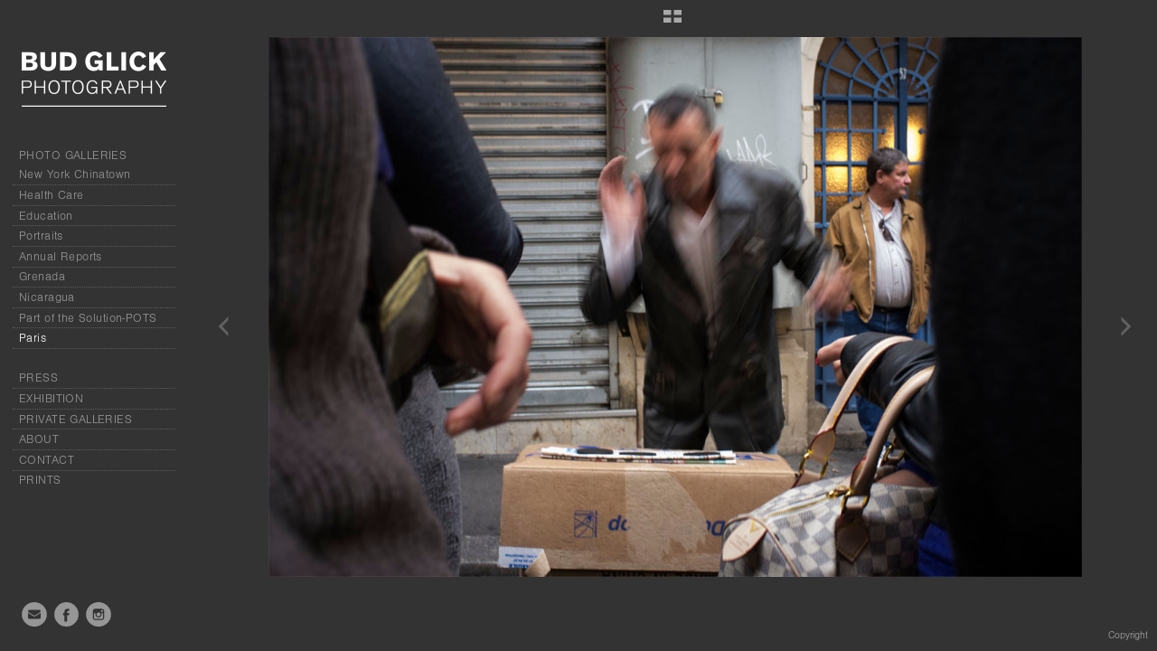

--- FILE ---
content_type: text/html; charset=UTF-8
request_url: http://budglickphoto.com/paris/Paris_0749
body_size: 73443
content:
<!DOCTYPE html>
<html lang="en">
	<head>
		<meta charset="utf-8">
		<title>Paris_0749: Paris: Robert Glick PhotographyBud Glick Photography</title>
		<meta name="viewport" id="viewport" content="width=device-width, initial-scale=1.0" />
		<meta name="description" content="Bud Glick, Robert Glick is a photographer located in the New York metro area in New Haven, CT. Bud Glick, Robert Glick is a photographer whose specialty is people on location, which includes environmental portraiture for advertising, corporate photography, industrial photography, corporate annual reports, editorial projects, educational institutions, medical institutions, hospitals, nonprofit organizations and foundations.">
		<meta name="keywords" content="Bud Glick photography, Robert Glick photography, photographer, people photography, portraiture, environmental portraiture, corporate photography, corporate annual reports, advertising photography, documentary photography, editorial photography, photographer for nonprofit organizations, photographer for foundations, healthcare photography, healthcare advertising, financial services photography, financial services advertising, photography for educational institutions, university publications, location photography, location lighting, annual report photography, New York Photographer, New Jersey Photographer, New Haven Photographer, Connecticut Photographer, East Coast Photographer, Part of the Solution, POTS photographs, Corporate Photographer, Advertising Photographer, hospital photography, healthcare photography, medical photography, hospital annual report photography, editorial photography, pharmaceutical industry photography, humanitarian photography, adjunct professor of photography">
		<meta name="author" content="Neon Sky Creative Media System">
		<meta name="apple-mobile-web-app-capable" content="yes" />
		
		<!-- Schema.org Data -->
		<meta itemscope itemtype="http://schema.org/CreativeWork" />
		<meta itemprop="url" content="http://budglickphoto.com/paris/Paris_0749" />
		<meta itemprop="name" content="Paris" />
		<meta itemprop="headline" content="Paris_0749: Paris: Robert Glick PhotographyBud Glick Photography" />
		<meta itemprop="description" content="Bud Glick, Robert Glick is a photographer located in the New York metro area in New Haven, CT. Bud Glick, Robert Glick is a photographer whose specialty is people on location, which includes environmental portraiture for advertising, corporate photography, industrial photography, corporate annual reports, editorial projects, educational institutions, medical institutions, hospitals, nonprofit organizations and foundations." />
		<meta itemprop="image" content="http://storage.lightgalleries.net/4bd5ebf9301b8/images/Paris_0749.jpg" />

		<!-- Open Graph Data -->
		<meta property="og:url" content="http://budglickphoto.com/paris/Paris_0749" />
		<meta property="og:type" content="website" />
		<meta property="og:title" content="Paris" />
		<meta property="og:description" content="Bud Glick, Robert Glick is a photographer located in the New York metro area in New Haven, CT. Bud Glick, Robert Glick is a photographer whose specialty is people on location, which includes environmental portraiture for advertising, corporate photography, industrial photography, corporate annual reports, editorial projects, educational institutions, medical institutions, hospitals, nonprofit organizations and foundations." />
		<meta property="og:image" content="http://storage.lightgalleries.net/4bd5ebf9301b8/images/Paris_0749.jpg" />

		<!-- Twitter Card Data -->
		<meta name="twitter:card" value="summary">
		<meta name="twitter:title" content="Paris">
		<meta name="twitter:description" content="Bud Glick, Robert Glick is a photographer located in the New York metro area in New Haven, CT. Bud Glick, Robert Glick is a photographer whose specialty is people on location, which includes envi...">
		<meta name="twitter:image" content="http://storage.lightgalleries.net/4bd5ebf9301b8/images/Paris_0749.jpg">
        
        <script>
            // makes crawler html not visible before app load
            document.write('<style>body.noscript #content.noscript{display:none}</style>');
        </script>

		<!-- styles -->
		<style>
            /* define here to cover until css loads*/
            .hide-entry{display:none;}
        </style>
		<link href="http://site.neonsky.com/4.18.1-s3-fix/css/site.css" rel="stylesheet">
		
		<link href="http://site.neonsky.com/4.18.1-s3-fix/api/styles/guid/4bd5ebf9301b8/template/2/layout/55585/custom.css" rel="stylesheet">
		
	
			
		<!-- fallback thumb display for social media that does not use Open Graph -->
		<link href="http://storage.lightgalleries.net/4bd5ebf9301b8/images/Paris_0749.jpg" rel="image_src" />
			
    <!-- HTML5 shim and Respond.js IE8 support of HTML5 elements and media queries -->
    <!--[if lt IE 9]>
      <script src="https://oss.maxcdn.com/libs/html5shiv/3.6.2/html5shiv.js"></script>
      <script src="https://oss.maxcdn.com/libs/respond.js/1.3.0/respond.min.js"></script>
    <![endif]-->
				
	<!-- typekit -->
    		 <script type="text/javascript" src="http://use.typekit.net/ik/[base64].js"></script>
         <script type="text/javascript">try{Typekit.load();}catch(e){}</script>
			
	<!-- Google tag
(gtag.js) -->
<script async src="https://www.googletagmanager.com/gtag/js?id=G-R3EW4QYJDW"></script>
<script>
  window.dataLayer = window.dataLayer || [];
  function gtag()
  gtag('js', new Date());

  gtag('config', 'G-R3EW4QYJDW');
</script>         
	</head>
	
	<body class="noscript loading">
		
    <div id="container">
        <div id="content" class="noscript" role="main"> 
        <div id="column" class="noscript">   		
			<div id="header">	
				<div><span class="siteTitle">Bud Glick Photography</span></div>
			</div>
            <div id="html-content" class="noscript">                        
				<h1 class="pageTitle">Paris: Paris_0749</h1>
<div id="image-container">
	<div id="image-actual">
	   <img class="modImg" src="http://storage.lightgalleries.net/4bd5ebf9301b8/images/Paris_0749.jpg" width="100%" height="auto" alt="Paris_0749" title=""/>
    </div>
</div>				
				<div id="allCategoryLinks">
    <ul><li ><a href="/photo-galleries/">PHOTO GALLERIES</a></li><li ><a href="/new-york-chinatown/">New York Chinatown</a></li><li ><a href="/health-care/">Health Care</a></li><li ><a href="/education/">Education</a></li><li ><a href="/portraits/">Portraits</a></li><li ><a href="/annual-reports/">Annual Reports</a></li><li ><a href="/grenada/">Grenada</a></li><li ><a href="/nicaragua/">Nicaragua</a></li><li ><a href="/part-of-the-solution-pots/">Part of the Solution-POTS</a></li><li ><a href="/paris/">Paris</a></li><li ><a href=""></a></li><li ><a href="/press/">PRESS</a></li><li ><a href="/exhibition/">EXHIBITION </a></li><li ><a href="/private-galleries/">PRIVATE GALLERIES</a></li><li ><a href="/about/">ABOUT</a></li><li ><a href="/contact/">CONTACT</a></li><li ><a href="/prints/">PRINTS</a></li></ul>	
</div>				<!-- writes out the languages menu -->
	
			</div>

			<div id="copyright" class="copyright"><p class="neon-copyright">©Bud Glick.  Site design © 2010-2025 <a href="http://www.neonsky.com" target="_blank">Neon Sky Creative Media</a></p></div>
                
                </div>     
            </footer>
            <!-- close the off-canvas menu--> 
            <a class="exit-off-canvas"></a>
        </main>
    </div>
</div>  	     				 		      
        <script>     
	    		 	var data = {"config":{"loginRedirectID":"","appVersion":"4.18.1-s3-fix","apiAccessUrl":"http:\/\/budglickphoto.com\/api.php\/4.18.1-s3-fix\/api","serviceDomain":"site.neonsky.com","serviceAccessUrl":"http:\/\/site.neonsky.com\/4.18.1-s3-fix","siteAccessUrl":"http:\/\/budglickphoto.com","isPreview":false,"isAlias":false,"isTesting":false,"siteGUID":"4bd5ebf9301b8","clientID":"388","layoutID":"55585","layoutPassed":false,"templateID":"2","route":"paris\/Paris_0749","queryString":[],"activeSlug":"paris","apikey":"9881837ca2fad9d7ec79f61179fff5a635850da6","languageID":"en","languageUrlSegement":"","siteCopyright":"<p>\u00a9Bud Glick&nbsp;<\/p>","pdfCreatorDomain":"pdfcreator.neonsky.com","pdfCreatorVersion":"1.6","pdfHtmlOutput":false,"uiLabels":{"copyright":"Copyright","singles":"Singles","contact_sheet":"Contact Sheet","slide_show":"Slide Show","enter_gallery":"Enter Gallery","previous":"Prev","next":"Next","of":"of","click_image_to_close":"Click Image to Close","info":"info","login":"Login","site_design_by":"Site design","loading":"Loading","password":"Password","invalid_credentials":"Invalid login or password.","exit":"Exit","try_again":"Try Again","cancel":"Cancel","enter":"Enter","view_contact_sheet":"View Contact Sheet","image_caption":"Caption","overview":"Overview","view_singles":"View Singles","view_slide_show":"View Slide Show","images":"Images","viewing_options":"Viewing Options","loading_image":"Loading Image","menu":"menu","fullscreen":"Enter Full Screen","exit_fullscreen":"Exit Full Screen"},"fullCopyright":"<p class=\"neon-copyright\">\u00a9Bud Glick.  Site design \u00a9 2010-2025 <a href=\"http:\/\/www.neonsky.com\" target=\"_blank\">Neon Sky Creative Media<\/a><\/p>"},"siteAccessUrl":"http:\/\/budglickphoto.com","serviceDomain":"site.neonsky.com","serviceAccessUrl":"http:\/\/site.neonsky.com\/4.18.1-s3-fix","apiAccessUrl":"http:\/\/budglickphoto.com\/api.php\/4.18.1-s3-fix\/api","serviceStaticPath":"http:\/\/site.neonsky.com\/4.18.1-s3-fix","mediaSources":["http:\/\/storage.lightgalleries.net","http:\/\/cdn.lightgalleries.net"],"site":{"domain":"budglickphoto.com","siteTitle":"Bud Glick Photography","copyright":"<p>\u00a9Bud Glick&nbsp;<\/p>","indexLabel":"Index","metaTitle":"Robert Glick Photography\rBud Glick Photography","metaDescription":"Bud Glick, Robert Glick is a photographer located in the New York metro area in New Haven, CT. \r\rBud Glick, Robert Glick is a photographer whose specialty is people on location, which includes environmental portraiture for advertising, corporate photography, industrial photography, corporate annual reports, editorial projects, educational institutions, medical institutions, hospitals, nonprofit organizations and foundations.","footer":"","metaKeywords":"Bud Glick photography, Robert Glick photography, photographer, people photography, portraiture, environmental portraiture, corporate photography, corporate annual reports, advertising photography, documentary photography, editorial photography, photographer for nonprofit organizations, photographer for foundations, healthcare photography, healthcare advertising, financial services photography, financial services advertising, photography for educational institutions, university publications, location photography, location lighting, annual report photography, New York Photographer, Connecticut Photographer, New Jersey Photographer, East Coast Photographer, Part of the Solution, POTS photographs, Corporate Photographer, Advertising Photographer, hospital photography, healthcare photography, medical photography, hospital annual report photography, editorial photography, pharmaceutical industry photography, humanitarian photography, adjunct professor of photography","htmlSiteLogoWidth":"320","htmlSiteLogoHeight":"122","google_analytics_accountID":"","googleTrackingCodeType":"1","googleTrackingUseDisplayAdvertising":"0","mediaSource":"STORAGE","custom_header_code":"","nonModSiteURLs":"","jsSnippets":null,"typeKitScriptURL":"http:\/\/use.typekit.net\/ik\/[base64].js","typeKitInstantToken":"[base64]","splash_title":"","splash_subtitle":"","splash_email":"","hasMultipleLanguages":false,"homeSectionID":"9908","settings":{"c_LOGO":"FFFFFF","":"0","c_TEXT_MAIN":"FFFFFF","primaryTextColor":"FFFFFF","c_NAV_TEXT":"FCFCFC","navBarTextColor":"FCFCFC","c_BACKGROUND":"2A2A2A","siteBackgroundColor":"2A2A2A","c_MENU_BG_ROLLOVER":"000000","menuItemRolloverColor":"000000","c_MATTE":"333333","contentAreaBackgroundColor":"333333","c_SPLASH_BACKGROUND":"000000","c_TEXT_SECONDARY":"4C4C4C","secondaryTextColor":"4C4C4C","c_NAV_TEXT_ROLLOVER":"BB0000","navBarTextRolloverColor":"BB0000","c_MENU_TEXT":"FFFFFF","menuTextColor":"FFFFFF","c_MENU_LINES":"FFFFFF","menuLineColor":"FFFFFF","c_THUMB_BG":"0A0A0A","c_THUMB_BG_UNUSED":"000000","c_SPLASH_TEXT":"FFFFFF","c_MENU_COLUMN":"333333","verticalMenuColumnColor":"333333","c_PHOTO_BORDER":"333333","imageBorderColor":"333333","c_THUMB_NAV_TEXT":"F6F6F6","thumbNavTextColor":"F6F6F6","c_THUMB_NAV_OUTLINE":"000000","thumbNavItemOutlineColor":"000000","c_THUMB_NAV_ARROW":"FCFCFC","thumbNavIconColor":"FCFCFC","c_NAV_BAR_COLUMN":"333333","c_NAV_BAR_MATTE":"333333","c_csThumbBorder":"0A0A0A","concatLevel1Headings":true,"usePNGLogo":true,"useCustomCSS":false,"customCSSPath":"","headerBarConfig":"1","headerBarBranding":"1","customHeaderBarBrandingPath":"","hiddenMenuSide":"2","startupConfiguration":"1","globalSplashSWFSAlign":"2","isSizeToFitScreen":false,"displaySplashOnMobile":true,"useFlash":true,"menuRemainHidden":false,"isSplashPublic":true,"promptToDownloadFlash":false,"LOGO_ALIGNMENT":"1","OVERVIEW_CONFIG":"3","startupOptions":"1","VIEW_OPS_ALIGNMENT":"1","INTRO_TYPE":"2","splashSWFSAlign":"2","USE_LOADBAR_TEXT":true,"USE_LOADBAR_LINES":true,"DESIGNATE_VISITED_CATS":true,"sizeToFitScreen":false,"MENU_COLUMN_ALIGNMENT":"1","MENU_TEXT_ALIGNMENT":"1","PHOTO_BORDER":"0","PHOTO_BUFFER":"40","CONTACT_SHEET_LAYOUT":"1","CAPTION_CONFIG":"2","CAPTION_WIDTH_CONFIG":"1","CAPTION_WIDTH_PERCENT":"66","CAPTION_ALIGNMENT":"2","ANC_PHOTO_TYPE":"2","ANC_LAYOUT_CONFIG":"2","TEXT_CASE_INTERFACE":"2","INTRO_LAYOUT_CONFIG":"2","SITE_FONT":"11","TEXT_CASE_CATEGORIES":"2","CUSTOM_LOGO":"content\/interface-elements\/custom-logos\/logo.png","LOGO_CONFINED":true,"LOGO_BUFFER_LEFT":"24","LOGO_BUFFER_TOP":"57","LOGO_BUFFER_RIGHT":"24","LOGO_BUFFER_BOTTOM":"41","COLORIZE_LOGO":false,"LOAD_ANIM_TYPE":"5","INCLUDE_INTRO_MENU_ITEM":false,"MENU_CATEGORY_ORDER":"2","CAPTION_POSITION":"2","audioSetID":"2","SEQ_NAV_SAME_BAR_THUMB_NAV":false,"NAV_BAR_CONFINED_MATTE":false,"AUTO_HIDE_THUMB_NAV_BUTTONS":false,"THUMB_NAV_ALIGNMENT":"1","USE_SUB_NAV_BEVELS":false,"eieScrollIconDown":"","subnavigationStyle":"4","navIconStyle":"4","eieScreenNavIconBack":"","screenToScreenButtonStyle":"2","subnavIconSize":"2","eieScreenNavIconNext":"","eieThumbNavIconBack":"","eieThumbNavIconNext":"","menuColumnBGPatternID":"1","menuColumnBGPosition":"1","eieMenuColumnBGPattern":"","useMenuLines":true,"useMenuRolloverBG":true,"eieMenuColumnBottomElement":"","menuColumnBottomElementBottomBuffer":"0","menuColumnBottomElementHorizontalBuffer":"0","menuColumnBottomElementAlignment":"1","eieMenuIconCurrent":"","eieMenuIconParent":"","eieScrollIconUp":"","eieSiteBGPattern":"","siteBackgroundPosition":"1","siteBGPatternID":"1","menuColumnBGPatternMasked":true,"menuColumnColorized":true,"matteColorized":true,"navBarsColorized":true,"menuColumnTopElementID":"1","menuColumnBottomElementID":"1","eieMenuColumnTopElement":"","menuColumnTopElementAlignment":"1","menuColumnTopElementTopBuffer":"0","menuColumnTopElementHorizontalBuffer":"0","menuColumnTopElementMasked":true,"menuColumnBottomElementMasked":false,"overlayScrimOpacity":".5","overlayBorderThickness":"0","overlayMatteThickness":"0","usePNGLogoInHTMLSite":true,"menuColumnBottomElementLinkURL":"","menuColumnBottomElementLinkTarget":"1","initialViewMode":"1","fontSize":"1","showFullScreenButton":false,"hideCopyright":true,"siteMarginTop":"0","siteMarginRight":"0","siteMarginBottom":"0","siteMarginLeft":"0","menuColumnWidthConfig":"1","menuColumnWidth":"0","socialMediaShareButtons":"3","csThumbBGDims":"1","csThumbBorderThickness":"3","useCSThumbDropShadow":true,"csThumbBGBehavior":"3","customCSS":"#social-media .share-drawer-btn {\r\n    display: none;\r\n}\r\n\r\nsvg.icon {\r\n fill: rgba(246, 246, 246, 0.6);\r\n}\r\n\r\n","menuTopBuffer":"0","socialMediaLinks":"2067","socialMediaLinkGround":"1","isSiteFooterVisible":true,"dimNonSelectedMenuItems":true,"initLoadingAnimationDisplayDelay":"1000","verticalMenuHeader":"<%== primaryAsset %>","verticalMenuHeaderMarginTop":"57","verticalMenuHeaderMarginRight":"24","verticalMenuHeaderMarginBottom":"41","verticalMenuHeaderMarginLeft":"24","verticalMenuHeaderAssetMaxScale":"50","verticalMenuHeaderContentHorizAlign":"1","verticalMenuHeaderAssetFilename":"logo_re","verticalMenuHeaderHeight":"0","verticalMenuFooterHeight":"0","verticalMenuFooter":"<%== socialMediaLinks %><%== customFooter %>","verticalMenuFooterMarginTop":"20","verticalMenuFooterMarginRight":"20","verticalMenuFooterMarginBottom":"20","verticalMenuFooterMarginLeft":"20","verticalMenuFooterAssetMaxScale":"50","verticalMenuFooterContentHorizAlign":"1","verticalMenuFooterAssetFilename":"","verticalMenuMiddleMarginTop":"0","verticalMenuMiddleMarginRight":"14","verticalMenuMiddleMarginBottom":"0","verticalMenuMiddleMarginLeft":"14","verticalMenuHeaderHeightConfig":"1","verticalMenuFooterHeightConfig":"1","verticalMenuWidthConfig":"2","verticalMenuWidth":"208","headerLeftAsset":"","headerCenterAsset":"","headerRightAsset":"","isHeaderConfinedToContentArea":true,"isFooterConfinedToContentArea":true,"headerLeft":"","headerCenter":"","headerRight":"","verticalMenuMiddle":"","verticalMenuMiddleAssetFilename":"","verticalMenuMiddleAssetMaxScale":"50","verticalMenuMiddleContentHorizAlign":"2","menuType":"1","headerLeftAssetMaxScale":"50","headerCenterAssetMaxScale":"50","headerRightAssetMaxScale":"50","headerLeftTopMargin":"0","headerLeftRightMargin":"0","headerLeftBottomMargin":"0","headerLeftLeftMargin":"0","headerCenterTopMargin":"0","headerCenterRightMargin":"0","headerCenterBottomMargin":"0","headerCenterLeftMargin":"0","headerRightTopMargin":"0","headerRightRightMargin":"0","headerRightBottomMargin":"0","headerRightLeftMargin":"0","verticalMenuHeaderAssetExtension":".png","verticalMenuMiddleAssetExtension":"","verticalMenuFooterAssetExtension":"","panelMenuHeader":"<%== primaryAsset %>","panelMenuHeaderContentHorizAlign":"1","panelMenuHeaderHeightConfig":"1","panelMenuHeaderHeight":"0","panelMenuHeaderAssetFilename":"logo_re","panelMenuHeaderAssetExtension":".png","panelMenuHeaderAssetMaxScale":"100","panelMenuFooter":"<%== socialMediaLinks %><%== customFooter %>","panelMenuFooterContentHorizAlign":"1","panelMenuFooterHeight":"0","panelMenuFooterHeightConfig":"1","panelMenuFooterAssetFilename":"\/content\/interface-elements\/custom-logos\/content\/interface-elements\/custom-logos\/logo.png","panelMenuFooterAssetExtension":"","panelMenuFooterAssetMaxScale":"50","showSelectedItemMenuIcons":false,"allowSiteWidePinchZoom":false,"hideScrollbars":false,"PHOTO_BORDER_SIZE":"0","PHOTO_BORDER_BUFFER":"40","templateID":"2","LOGO_GROUND":"none","viewProps":{"fontLabel":"Helvetica","systemKitID":"bab0vbg","fontFamilyTitle":"\"ns-mod-font-set-11\",sans-serif","fontFamilyBody":"\"ns-mod-font-set-11\",sans-serif","pdfFontFamilyTitle":"\"nimbus-sans\",sans-serif","pdfFontFamilyBody":"\"nimbus-sans\",sans-serif","titleSize":"21","titleWeight":"500","titleLineHeight":"1.20","titleLetterSpacing":"normal","siteTitleSize":"17","siteTitleWeight":"500","bodyCopySize":"14","bodyCopyWeight":"200","bodyCopyLineHeight":"1.20","bodyCopyLetterSpacing":"normal","pdfTitleSize":"12","pdfTitleLineHeight":"10.00","pdfTitleWeight":"500","pdfTitleLetterSpacing":"normal","pdfBodyCopySize":"9","pdfBodyCopyWeight":"300","pdfBodyCopyLetterSpacing":"normal","pdfBodyCopyLineHeight":"10.00","pdfCaptionHeight":"40","secondaryNavWeight":"300","secondaryNavLineHeight":"1.50","secondaryNavLetterSpacing":"normal","sizeID":"1","menuTextSize":"0.95","menuTextWeight":"300","menuTextLineHeight":"1.20","menuTextLetterSpacing":"0.03rem","menuTextChildSize":"0.95","menuTextChildLineHeight":"1.20","menuTextChildWeight":"300","menuTextChildLetterSpacing":"0.03rem","secondaryNavSize":"11","fontGroup":"1","margin":0,"border":"0","padding":0,"buffer":6,"topBuffer":0,"bottomBuffer":0,"leftBuffer":0,"rightBuffer":10},"verticalMenuHeaderAsset":"http:\/\/storage.lightgalleries.net\/4bd5ebf9301b8\/images\/logo_re-1.png","verticalMenuHeaderAssetWidth":"320","verticalMenuHeaderAssetHeight":"122","verticalMenuMiddleAsset":"","verticalMenuFooterAsset":"","horizontalMenuHeaderAsset":"\/content\/interface-elements\/custom-logos\/content\/interface-elements\/custom-logos\/logo.png","horizontalMenuHeaderMarginTop":"57","horizontalMenuHeaderMarginBottom":"41","horizontalMenuHeaderMarginLeft":"24","horizontalMenuHeaderMarginRight":"24","panelMenuHeaderAsset":"http:\/\/storage.lightgalleries.net\/4bd5ebf9301b8\/images\/logo_re-1.png","panelMenuHeaderAssetWidth":"320","panelMenuHeaderAssetHeight":"122","panelMenuHeaderMarginTop":"57","panelMenuHeaderMarginBottom":"41","panelMenuHeaderMarginLeft":"24","panelMenuHeaderMarginRight":"24","panelMenuMiddleMarginTop":0,"panelMenuMiddleMarginBottom":0,"panelMenuMiddleMarginLeft":10,"panelMenuMiddleMarginRight":10,"panelMenuFooterMarginTop":0,"panelMenuFooterMarginBottom":0,"panelMenuFooterMarginLeft":0,"panelMenuFooterMarginRight":0,"popupMenuHeaderAsset":"\/content\/interface-elements\/custom-logos\/content\/interface-elements\/custom-logos\/logo.png","popupMenuHeaderMarginTop":"57","popupMenuHeaderMarginBottom":"41","popupMenuHeaderMarginLeft":"24","popupMenuHeaderMarginRight":"24","galleryProps":{"slideTransitionType":"2","slideDelay":"3000","slideDuration":"1000","slideDurationIn":"1000","slideDurationOut":"1000","slideDurationCross":"1000"},"introSlideProps":{"slideTransitionType":"2","slideDelay":"2000","slideDuration":"2000","slideDurationIn":"2000","slideDurationOut":"2000","slideDurationCross":"1000"},"textSlideProps":{"slideTransitionType":"2","slideDuration":"2000","slideDelay":"2000","slideDurationIn":"2000","slideDurationOut":"2000","slideDurationCross":"2000"},"socialMediaShare":[{"serviceID":"1","title":"Facebook","url":"https:\/\/www.facebook.com\/sharer.php?u=VAL1&t=VAL2","className":"facebook-squared"},{"serviceID":"2","title":"Twitter","url":"https:\/\/twitter.com\/share?url=VAL1&text=VAL2","className":"twitter-squared"}],"socialMedia":[{"linkTypeID":"1","title":"Email","url":"mailto:bud@budglickphoto.com","className":"mail"},{"linkTypeID":"2","title":"Facebook","url":"https:\/\/facebook.com\/bud.glick.7","className":"facebook"},{"linkTypeID":"5","title":"Instagram","url":"https:\/\/instagram.com\/budglick\/","className":"instagram"}]}},"sections":[{"sectionID":"9908","active":"1","parentNode":"0","sortOrder":"0","categoryType":"2","behaviorID":"2","viewID":"23","showInMainNav":"0","olderSibling":"0","youngerSibling":"0","linkURL":"","linkTarget":"","username":"","password":"","action":"flashIntroScreen","sectionThumb":"","title":"Intro Bud Glick Photography","heading":null,"metaTitle":null,"metaDescription":null,"metaKeywords":null,"viewProps":{"autoAdvance":"1","slideshowInterruptEnabled":"0","showImageFilenames":false,"showImageNumber":false,"usePrevNextNav":false,"useThumbNav":false,"useFlankingNav":0},"titles":["Intro Bud Glick Photography"],"metaTitles":[""],"headings":[""],"slug":"intro-bud-glick-photography","children":[]},{"sectionID":"174511","active":"1","parentNode":"0","sortOrder":"0","categoryType":"1","behaviorID":"15","viewID":null,"showInMainNav":"1","olderSibling":"0","youngerSibling":"9912","linkURL":"","linkTarget":"","username":"","password":"","action":"index","sectionThumb":"","title":"PHOTO GALLERIES","heading":null,"metaTitle":null,"metaDescription":null,"metaKeywords":null,"viewProps":{"showImageFilenames":false,"showImageNumber":false,"usePrevNextNav":false,"useThumbNav":false},"titles":["PHOTO GALLERIES"],"metaTitles":[""],"headings":[""],"slug":"photo-galleries","children":[]},{"sectionID":"9912","active":"1","parentNode":"0","sortOrder":"0","categoryType":"1","behaviorID":"1","viewID":"2","showInMainNav":"1","olderSibling":"174511","youngerSibling":"128436","linkURL":"","linkTarget":"","username":"","password":"","action":"gridScreen","sectionThumb":"","title":"New York Chinatown","heading":null,"metaTitle":null,"metaDescription":"Bud Glick, Robert Glick is a photographer located in the New York metro area in New Haven, CT. \r\rBud Glick, Robert Glick is a photographer whose specialty is people on location, which includes environmental portraiture for advertising, corporate photography, industrial photography, corporate annual reports, editorial projects, educational institutions, medical institutions, hospitals, nonprofit organizations and foundations.","metaKeywords":"Bud Glick photography, Robert Glick photography, photographer, people photography, portraiture, environmental portraiture, corporate photography, corporate annual reports, advertising photography, documentary photography, editorial photography, photographer for nonprofit organizations, photographer for foundations, healthcare photography, healthcare advertising, financial services photography, financial services advertising, photography for educational institutions, university publications, location photography, location lighting, annual report photography, New York Photographer, New Jersey Photographer, New Haven Photographer, Connecticut Photographer, East Coast Photographer, Part of the Solution, POTS photographs, Corporate Photographer, Advertising Photographer, hospital photography, healthcare photography, medical photography, hospital annual report photography, editorial photography, pharmaceutical industry photography, humanitarian photography, adjunct professor of photography","viewProps":{"showOverview":false,"cellSize":1,"buffer":2,"showHeading":false,"galleryTextLayout":1,"showImageTitlesEtc":true,"imageTextLayout":1,"startInSingles":false,"gridLayoutNew":2,"showImageFilenames":false,"showImageNumber":false,"usePrevNextNav":false,"useThumbNav":false},"titles":["New York Chinatown"],"metaTitles":[""],"headings":[""],"slug":"new-york-chinatown","children":[]},{"sectionID":"128436","active":"1","parentNode":"0","sortOrder":"0","categoryType":"1","behaviorID":"1","viewID":"2","showInMainNav":"1","olderSibling":"9912","youngerSibling":"52314","linkURL":"","linkTarget":"","username":"","password":"","action":"gridScreen","sectionThumb":"","title":"Health Care","heading":null,"metaTitle":null,"metaDescription":"Bud Glick, Robert Glick is a photographer located in the New York metro area in New Haven, CT. \r\rBud Glick, Robert Glick is a photographer whose specialty is people on location, which includes environmental portraiture for advertising, corporate photography, industrial photography, corporate annual reports, editorial projects, educational institutions, medical institutions, hospitals, nonprofit organizations and foundations.","metaKeywords":"Bud Glick photography, Robert Glick photography, photographer, people photography, portraiture, environmental portraiture, corporate photography, corporate annual reports, advertising photography, documentary photography, editorial photography, photographer for nonprofit organizations, photographer for foundations, healthcare photography, healthcare advertising, financial services photography, financial services advertising, photography for educational institutions, university publications, location photography, location lighting, annual report photography, New York Photographer, New Jersey Photographer, New Haven Photographer, Connecticut Photographer, East Coast Photographer, Part of the Solution, POTS photographs, Corporate Photographer, Advertising Photographer, hospital photography, healthcare photography, medical photography, hospital annual report photography, editorial photography, pharmaceutical industry photography, humanitarian photography, adjunct professor of photography","viewProps":{"showOverview":false,"cellSize":1,"buffer":2,"showHeading":false,"galleryTextLayout":1,"showImageTitlesEtc":true,"imageTextLayout":1,"startInSingles":false,"gridLayoutNew":2,"showImageFilenames":false,"showImageNumber":false,"usePrevNextNav":false,"useThumbNav":false},"titles":["Health Care"],"metaTitles":[""],"headings":[""],"slug":"health-care","children":[]},{"sectionID":"52314","active":"1","parentNode":"0","sortOrder":"0","categoryType":"1","behaviorID":"1","viewID":"2","showInMainNav":"1","olderSibling":"128436","youngerSibling":"9961","linkURL":"","linkTarget":"","username":"","password":"","action":"gridScreen","sectionThumb":"","title":"Education","heading":null,"metaTitle":"Educational and Medical institutions: Portfolio: Bud Glick Photography. Robert Glick Photography. Educational institution photography, Medical institution photography, University photography, non-profit organization photography, university publication photography\r","metaDescription":"Bud Glick, Robert Glick is a photographer located in the New York metro area in New Haven, CT. \r\rBud Glick, Robert Glick is a photographer whose specialty is people on location, which includes environmental portraiture for advertising, corporate photography, industrial photography, corporate annual reports, editorial projects, educational institutions, medical institutions, hospitals, nonprofit organizations and foundations.","metaKeywords":"Bud Glick photography, Robert Glick photography, photographer, people photography, portraiture, environmental portraiture, corporate photography, corporate annual reports, advertising photography, documentary photography, editorial photography, photographer for nonprofit organizations, photographer for foundations, healthcare photography, healthcare advertising, financial services photography, financial services advertising, photography for educational institutions, university publications, location photography, location lighting, annual report photography, New York Photographer, New Jersey Photographer, New Haven Photographer, Connecticut Photographer, East Coast Photographer, Part of the Solution, POTS photographs, Corporate Photographer, Advertising Photographer, hospital photography, healthcare photography, medical photography, hospital annual report photography, editorial photography, pharmaceutical industry photography, humanitarian photography, adjunct professor of photography","viewProps":{"showOverview":false,"cellSize":1,"buffer":2,"showHeading":false,"galleryTextLayout":1,"showImageTitlesEtc":true,"imageTextLayout":1,"startInSingles":false,"gridLayoutNew":2,"showImageFilenames":false,"showImageNumber":false,"usePrevNextNav":false,"useThumbNav":false},"titles":["Education"],"metaTitles":["Educational and Medical institutions: Portfolio: Bud Glick Photography. Robert Glick Photography. Educational institution photography, Medical institution photography, University photography, non-profit organization photography, university publication photography"],"headings":[""],"slug":"education","children":[]},{"sectionID":"9961","active":"1","parentNode":"0","sortOrder":"0","categoryType":"1","behaviorID":"1","viewID":"2","showInMainNav":"1","olderSibling":"52314","youngerSibling":"9909","linkURL":"","linkTarget":"","username":"","password":"","action":"gridScreen","sectionThumb":"","title":"Portraits","heading":null,"metaTitle":null,"metaDescription":"Bud Glick, Robert Glick is a photographer located in the New York metro area in New Haven, CT. \r\rBud Glick, Robert Glick is a photographer whose specialty is people on location, which includes environmental portraiture for advertising, corporate photography, industrial photography, corporate annual reports, editorial projects, educational institutions, medical institutions, hospitals, nonprofit organizations and foundations.","metaKeywords":"Bud Glick photography, Robert Glick photography, photographer, people photography, portraiture, environmental portraiture, corporate photography, corporate annual reports, advertising photography, documentary photography, editorial photography, photographer for nonprofit organizations, photographer for foundations, healthcare photography, healthcare advertising, financial services photography, financial services advertising, photography for educational institutions, university publications, location photography, location lighting, annual report photography, New York Photographer, New Jersey Photographer, New Haven Photographer, Connecticut Photographer, East Coast Photographer, Part of the Solution, POTS photographs, Corporate Photographer, Advertising Photographer, hospital photography, healthcare photography, medical photography, hospital annual report photography, editorial photography, pharmaceutical industry photography, humanitarian photography, adjunct professor of photography","viewProps":{"showOverview":false,"cellSize":1,"buffer":2,"showHeading":false,"galleryTextLayout":1,"showImageTitlesEtc":true,"imageTextLayout":1,"startInSingles":false,"gridLayoutNew":2,"showImageFilenames":false,"showImageNumber":false,"usePrevNextNav":false,"useThumbNav":false},"titles":["Portraits"],"metaTitles":[""],"headings":[""],"slug":"portraits","children":[]},{"sectionID":"9909","active":"1","parentNode":"0","sortOrder":"0","categoryType":"1","behaviorID":"1","viewID":"2","showInMainNav":"1","olderSibling":"9961","youngerSibling":"16208","linkURL":"","linkTarget":"","username":"","password":"","action":"gridScreen","sectionThumb":"","title":"Annual Reports","heading":null,"metaTitle":"Annual Reports: Portfolio: Bud Glick Photography\rRobert Glick Photography\rBud Glick\rRobert Glick\rCorporate photography\rMedical Photography\rNon-profit Photography\rVisiting Nurse Service of New York\rAssurant Annual Report\rFortis Annual Report\rInner-city scholarship fund","metaDescription":"Bud Glick, Robert Glick is a photographer located in the New York metro area in New Haven, CT. \r\rBud Glick, Robert Glick is a photographer whose specialty is people on location, which includes environmental portraiture for advertising, corporate photography, industrial photography, corporate annual reports, editorial projects, educational institutions, medical institutions, hospitals, nonprofit organizations and foundations.","metaKeywords":"Bud Glick photography, Robert Glick photography, photographer, people photography, portraiture, environmental portraiture, corporate photography, corporate annual reports, advertising photography, documentary photography, editorial photography, photographer for nonprofit organizations, photographer for foundations, healthcare photography, healthcare advertising, financial services photography, financial services advertising, photography for educational institutions, university publications, location photography, location lighting, annual report photography, New York Photographer, New Jersey Photographer, New Haven Photographer, Connecticut Photographer, East Coast Photographer, Part of the Solution, POTS photographs, Corporate Photographer, Advertising Photographer, hospital photography, healthcare photography, medical photography, hospital annual report photography, editorial photography, pharmaceutical industry photography, humanitarian photography, adjunct professor of photography","viewProps":{"showOverview":false,"cellSize":1,"buffer":2,"showHeading":false,"galleryTextLayout":1,"showImageTitlesEtc":true,"imageTextLayout":1,"startInSingles":false,"gridLayoutNew":2,"showImageFilenames":false,"showImageNumber":false,"usePrevNextNav":false,"useThumbNav":false},"titles":["Annual Reports"],"metaTitles":["Annual Reports: Portfolio: Bud Glick Photography\rRobert Glick Photography\rBud Glick\rRobert Glick\rCorporate photography\rMedical Photography\rNon-profit Photography\rVisiting Nurse Service of New York\rAssurant Annual Report\rFortis Annual Report\rInner-city scholarship fund"],"headings":[""],"slug":"annual-reports","children":[]},{"sectionID":"16208","active":"1","parentNode":"0","sortOrder":"0","categoryType":"1","behaviorID":"1","viewID":"2","showInMainNav":"1","olderSibling":"9909","youngerSibling":"9956","linkURL":"","linkTarget":"","username":"","password":"","action":"gridScreen","sectionThumb":"","title":"Grenada","heading":null,"metaTitle":"Grenada-Aug 2007: Portfolio: Bud Glick Grenada Photography, Grenada photo, Grenada portraits\rRobert Glick Photography\rBud Glick\rRobert Glick\rGrenville, Grenada Photography\rHumanist photography","metaDescription":"Bud Glick, Robert Glick is a photographer located in the New York metro area in New Haven, CT. \r\rBud Glick, Robert Glick is a photographer whose specialty is people on location, which includes environmental portraiture for advertising, corporate photography, industrial photography, corporate annual reports, editorial projects, educational institutions, medical institutions, hospitals, nonprofit organizations and foundations.","metaKeywords":"Bud Glick photography, Robert Glick photography, photographer, people photography, portraiture, environmental portraiture, corporate photography, corporate annual reports, advertising photography, documentary photography, editorial photography, photographer for nonprofit organizations, photographer for foundations, healthcare photography, healthcare advertising, financial services photography, financial services advertising, photography for educational institutions, university publications, location photography, location lighting, annual report photography, New York Photographer, New Jersey Photographer, New Haven Photographer, Connecticut Photographer, East Coast Photographer, Part of the Solution, POTS photographs, Corporate Photographer, Advertising Photographer, hospital photography, healthcare photography, medical photography, hospital annual report photography, editorial photography, pharmaceutical industry photography, humanitarian photography, adjunct professor of photography","viewProps":{"showOverview":false,"cellSize":1,"buffer":2,"showHeading":false,"galleryTextLayout":1,"showImageTitlesEtc":false,"imageTextLayout":1,"startInSingles":false,"gridLayoutNew":2,"showImageFilenames":false,"showImageNumber":false,"usePrevNextNav":false,"useThumbNav":false},"titles":["Grenada"],"metaTitles":["Grenada-Aug 2007: Portfolio: Bud Glick Grenada Photography, Grenada photo, Grenada portraits\rRobert Glick Photography\rBud Glick\rRobert Glick\rGrenville, Grenada Photography\rHumanist photography"],"headings":[""],"slug":"grenada","children":[]},{"sectionID":"9956","active":"1","parentNode":"0","sortOrder":"0","categoryType":"1","behaviorID":"1","viewID":"2","showInMainNav":"1","olderSibling":"16208","youngerSibling":"26419","linkURL":"","linkTarget":"","username":"","password":"","action":"gridScreen","sectionThumb":"","title":"Nicaragua","heading":null,"metaTitle":null,"metaDescription":"Bud Glick, Robert Glick is a photographer located in the New York metro area in New Haven, CT. \r\rBud Glick, Robert Glick is a photographer whose specialty is people on location, which includes environmental portraiture for advertising, corporate photography, industrial photography, corporate annual reports, editorial projects, educational institutions, medical institutions, hospitals, nonprofit organizations and foundations.","metaKeywords":"Bud Glick photography, Robert Glick photography, photographer, people photography, portraiture, environmental portraiture, corporate photography, corporate annual reports, advertising photography, documentary photography, editorial photography, photographer for nonprofit organizations, photographer for foundations, healthcare photography, healthcare advertising, financial services photography, financial services advertising, photography for educational institutions, university publications, location photography, location lighting, annual report photography, New York Photographer, New Jersey Photographer, New Haven Photographer, Connecticut Photographer, East Coast Photographer, Part of the Solution, POTS photographs, Corporate Photographer, Advertising Photographer, hospital photography, healthcare photography, medical photography, hospital annual report photography, editorial photography, pharmaceutical industry photography, humanitarian photography, adjunct professor of photography","viewProps":{"showOverview":false,"cellSize":1,"buffer":2,"showHeading":false,"galleryTextLayout":1,"showImageTitlesEtc":true,"imageTextLayout":1,"startInSingles":false,"gridLayoutNew":2,"showImageFilenames":false,"showImageNumber":false,"usePrevNextNav":false,"useThumbNav":false},"titles":["Nicaragua"],"metaTitles":[""],"headings":[""],"slug":"nicaragua","children":[]},{"sectionID":"26419","active":"1","parentNode":"0","sortOrder":"0","categoryType":"1","behaviorID":"1","viewID":"2","showInMainNav":"1","olderSibling":"9956","youngerSibling":"116637","linkURL":"","linkTarget":"","username":"","password":"","action":"gridScreen","sectionThumb":"","title":"Part of the Solution-POTS","heading":null,"metaTitle":"Part of the Solution--POTS: Portfolio: Bud Glick Photography\rRobert Glick Photography\rBud Glick\rRobert Glick\rPOTS Bronx photography\rHumanitarian photography\rNon-profit organization photography\rhumanist photography","metaDescription":"Bud Glick, Robert Glick is a photographer located in the New York metro area in New Haven, CT. \r\rBud Glick, Robert Glick is a photographer whose specialty is people on location, which includes environmental portraiture for advertising, corporate photography, industrial photography, corporate annual reports, editorial projects, educational institutions, medical institutions, hospitals, nonprofit organizations and foundations.","metaKeywords":"Bud Glick photography, Robert Glick photography, photographer, people photography, portraiture, environmental portraiture, corporate photography, corporate annual reports, advertising photography, documentary photography, editorial photography, photographer for nonprofit organizations, photographer for foundations, healthcare photography, healthcare advertising, financial services photography, financial services advertising, photography for educational institutions, university publications, location photography, location lighting, annual report photography, New York Photographer, New Jersey Photographer, New Haven Photographer, Connecticut Photographer, East Coast Photographer, Part of the Solution, POTS photographs, Corporate Photographer, Advertising Photographer, hospital photography, healthcare photography, medical photography, hospital annual report photography, editorial photography, pharmaceutical industry photography, humanitarian photography, adjunct professor of photography","viewProps":{"showOverview":false,"cellSize":1,"buffer":2,"showHeading":false,"galleryTextLayout":1,"showImageTitlesEtc":true,"imageTextLayout":1,"startInSingles":false,"gridLayoutNew":2,"showImageFilenames":false,"showImageNumber":false,"usePrevNextNav":false,"useThumbNav":false},"titles":["Part of the Solution-POTS"],"metaTitles":["Part of the Solution--POTS: Portfolio: Bud Glick Photography\rRobert Glick Photography\rBud Glick\rRobert Glick\rPOTS Bronx photography\rHumanitarian photography\rNon-profit organization photography\rhumanist photography"],"headings":[""],"slug":"part-of-the-solution-pots","children":[]},{"sectionID":"116637","active":"1","parentNode":"0","sortOrder":"0","categoryType":"1","behaviorID":"1","viewID":"2","showInMainNav":"1","olderSibling":"26419","youngerSibling":"9913","linkURL":"","linkTarget":"","username":"","password":"","action":"gridScreen","sectionThumb":"","title":"Paris","heading":null,"metaTitle":null,"metaDescription":"Bud Glick, Robert Glick is a photographer located in the New York metro area in New Haven, CT. \r\rBud Glick, Robert Glick is a photographer whose specialty is people on location, which includes environmental portraiture for advertising, corporate photography, industrial photography, corporate annual reports, editorial projects, educational institutions, medical institutions, hospitals, nonprofit organizations and foundations.","metaKeywords":"Bud Glick photography, Robert Glick photography, photographer, people photography, portraiture, environmental portraiture, corporate photography, corporate annual reports, advertising photography, documentary photography, editorial photography, photographer for nonprofit organizations, photographer for foundations, healthcare photography, healthcare advertising, financial services photography, financial services advertising, photography for educational institutions, university publications, location photography, location lighting, annual report photography, New York Photographer, New Jersey Photographer, New Haven Photographer, Connecticut Photographer, East Coast Photographer, Part of the Solution, POTS photographs, Corporate Photographer, Advertising Photographer, hospital photography, healthcare photography, medical photography, hospital annual report photography, editorial photography, pharmaceutical industry photography, humanitarian photography, adjunct professor of photography","viewProps":{"showOverview":false,"captionHandling":1,"gridLayout":1,"cellSize":2,"buffer":2,"showHeading":false,"galleryTextLayout":1,"showImageTitlesEtc":true,"imageTextLayout":1,"startInSingles":false,"gridLayoutNew":2,"showImageFilenames":false,"showImageNumber":false,"usePrevNextNav":false,"useThumbNav":false},"titles":["Paris"],"metaTitles":[""],"headings":[""],"slug":"paris","children":[]},{"sectionID":"174510","active":"1","parentNode":"0","sortOrder":"0","categoryType":"1","behaviorID":"15","viewID":null,"showInMainNav":"1","olderSibling":"163545","youngerSibling":"170434","linkURL":"","linkTarget":"","action":"index","sectionThumb":"","title":"","heading":null,"metaTitle":null,"metaDescription":null,"metaKeywords":null,"viewProps":{"showImageFilenames":false,"showImageNumber":false,"usePrevNextNav":false,"useThumbNav":false},"titles":[""],"metaTitles":[""],"headings":[""],"slug":"","children":[]},{"sectionID":"170434","active":"1","parentNode":"0","sortOrder":"0","categoryType":"1","behaviorID":"1","viewID":"19","showInMainNav":"1","olderSibling":"174510","youngerSibling":"174509","linkURL":"","linkTarget":"","username":"","password":"","action":"vertScrollerScreen","sectionThumb":"","title":"PRESS","heading":null,"metaTitle":null,"metaDescription":"Bud Glick, Robert Glick is a photographer located in the New York metro area in New Haven, CT. \r\rBud Glick, Robert Glick is a photographer whose specialty is people on location, which includes environmental portraiture for advertising, corporate photography, industrial photography, corporate annual reports, editorial projects, educational institutions, medical institutions, hospitals, nonprofit organizations and foundations.","metaKeywords":"Bud Glick photography, Robert Glick photography, photographer, people photography, portraiture, environmental portraiture, corporate photography, corporate annual reports, advertising photography, documentary photography, editorial photography, photographer for nonprofit organizations, photographer for foundations, healthcare photography, healthcare advertising, financial services photography, financial services advertising, photography for educational institutions, university publications, location photography, location lighting, annual report photography, New York Photographer, New Jersey Photographer, New Haven Photographer, Connecticut Photographer, East Coast Photographer, Part of the Solution, POTS photographs, Corporate Photographer, Advertising Photographer, hospital photography, healthcare photography, medical photography, hospital annual report photography, editorial photography, pharmaceutical industry photography, humanitarian photography, adjunct professor of photography","viewProps":{"showOverview":false,"showDividerLines":false,"showHeading":false,"galleryTextLayout":1,"showImageTitlesEtc":true,"showImageFilenames":false,"showImageNumber":false,"usePrevNextNav":false,"useThumbNav":false},"titles":["PRESS"],"metaTitles":[""],"headings":[""],"slug":"press","children":[]},{"sectionID":"174509","active":"1","parentNode":"0","sortOrder":"0","categoryType":"1","behaviorID":"1","viewID":"19","showInMainNav":"1","olderSibling":"170434","youngerSibling":"0","linkURL":"","linkTarget":"","username":"","password":"","action":"vertScrollerScreen","sectionThumb":"","title":"EXHIBITION ","heading":null,"metaTitle":null,"metaDescription":"Bud Glick, Robert Glick is a photographer located in the New York metro area in New Haven, CT. \r\rBud Glick, Robert Glick is a photographer whose specialty is people on location, which includes environmental portraiture for advertising, corporate photography, industrial photography, corporate annual reports, editorial projects, educational institutions, medical institutions, hospitals, nonprofit organizations and foundations.","metaKeywords":"Bud Glick photography, Robert Glick photography, photographer, people photography, portraiture, environmental portraiture, corporate photography, corporate annual reports, advertising photography, documentary photography, editorial photography, photographer for nonprofit organizations, photographer for foundations, healthcare photography, healthcare advertising, financial services photography, financial services advertising, photography for educational institutions, university publications, location photography, location lighting, annual report photography, New York Photographer, New Jersey Photographer, New Haven Photographer, Connecticut Photographer, East Coast Photographer, Part of the Solution, POTS photographs, Corporate Photographer, Advertising Photographer, hospital photography, healthcare photography, medical photography, hospital annual report photography, editorial photography, pharmaceutical industry photography, humanitarian photography, adjunct professor of photography","viewProps":{"showOverview":false,"showDividerLines":false,"showHeading":false,"galleryTextLayout":1,"showImageTitlesEtc":true,"showImageFilenames":false,"showImageNumber":false,"usePrevNextNav":false,"useThumbNav":false},"titles":["EXHIBITION"],"metaTitles":[""],"headings":[""],"slug":"exhibition","children":[]},{"sectionID":"11569","active":"1","parentNode":"0","sortOrder":"0","categoryType":"4","behaviorID":"4","viewID":null,"showInMainNav":"1","olderSibling":"0","youngerSibling":"0","linkURL":"","linkTarget":"","username":"","password":"","action":"loginScreen","sectionThumb":"","title":"PRIVATE GALLERIES","heading":null,"metaTitle":null,"metaDescription":null,"metaKeywords":null,"viewProps":{"showImageFilenames":false,"showImageNumber":false,"usePrevNextNav":false,"useThumbNav":false},"titles":["PRIVATE GALLERIES"],"metaTitles":[""],"headings":[""],"slug":"private-galleries","children":[]},{"sectionID":"174553","active":"1","parentNode":"0","sortOrder":"0","categoryType":"3","behaviorID":"3","viewID":"21","showInMainNav":"1","olderSibling":"9910","youngerSibling":"9911","linkURL":"","linkTarget":"","username":"","password":"","action":"textScreen","sectionThumb":"","title":"ABOUT","heading":null,"metaTitle":null,"metaDescription":null,"metaKeywords":null,"viewProps":{"showHeading":false,"contentAlignHorz":2,"contentAlignVert":2,"mediaPosition":1,"mediaAlignVert":2,"showImageFilenames":false,"showImageNumber":false,"usePrevNextNav":false,"useThumbNav":false},"titles":["ABOUT"],"metaTitles":[""],"headings":[""],"slug":"about","children":[]},{"sectionID":"9911","active":"1","parentNode":"0","sortOrder":"0","categoryType":"3","behaviorID":"3","viewID":"21","showInMainNav":"1","olderSibling":"174553","youngerSibling":"150718","linkURL":"","linkTarget":"","username":"","password":"","action":"textScreen","sectionThumb":"","title":"CONTACT","heading":null,"metaTitle":null,"metaDescription":null,"metaKeywords":null,"viewProps":{"showHeading":true,"contentAlignHorz":2,"contentAlignVert":2,"mediaPosition":1,"mediaAlignVert":2,"showImageFilenames":false,"showImageNumber":false,"usePrevNextNav":false,"useThumbNav":false},"titles":["CONTACT"],"metaTitles":[""],"headings":[""],"slug":"contact","children":[]},{"sectionID":"150718","active":"1","parentNode":"0","sortOrder":"0","categoryType":"3","behaviorID":"3","viewID":"21","showInMainNav":"1","olderSibling":"9911","youngerSibling":"10062","linkURL":"","linkTarget":"","username":"","password":"","action":"textScreen","sectionThumb":"","title":"PRINTS","heading":null,"metaTitle":null,"metaDescription":null,"metaKeywords":null,"viewProps":{"showHeading":false,"contentAlignHorz":2,"contentAlignVert":1,"mediaPosition":1,"mediaAlignVert":2,"showImageFilenames":false,"showImageNumber":false,"usePrevNextNav":false,"useThumbNav":false},"titles":["PRINTS"],"metaTitles":[""],"headings":[""],"slug":"prints","children":[]}],"content":[{"textData":{"title":null,"dateline":null,"caption":"","altText":"","metaTitle":null,"metaDescription":null,"metaKeywords":null},"puid":"Paris_0749","filename":"Paris_0749","extension":".jpg","media":[{"type":"image","disp_size":300,"width":"452","height":"300","url":"http:\/\/storage.lightgalleries.net\/4bd5ebf9301b8\/images\/Paris_0749_h_300.jpg"},{"type":"image","disp_size":1200,"width":"1200","height":"797","url":"http:\/\/storage.lightgalleries.net\/4bd5ebf9301b8\/images\/Paris_0749.jpg"},{"type":"image","disp_size":100,"width":"150","height":"100","url":"http:\/\/storage.lightgalleries.net\/4bd5ebf9301b8\/images\/Paris_0749_thumb.jpg"}]}]};
			window.siteData = data;			
		</script>	
		<script data-main="http://site.neonsky.com/4.18.1-s3-fix/js/site" src="http://site.neonsky.com/4.18.1-s3-fix/js/require.js"></script>
		
	<span class="icon-defs" style="display:none">
<svg xmlns="http://www.w3.org/2000/svg"><symbol viewBox="0 0 60 60" id="icon-mail-circle"> <!-- Generator: Sketch 3.3.3 (12081) - http://www.bohemiancoding.com/sketch -->    <g id="mail-circle-Social-Icons" fill-rule="evenodd" sketch:type="MSPage"> <g sketch:type="MSArtboardGroup" id="mail-circle-mail"> <g sketch:type="MSLayerGroup"> <circle id="mail-circle-Oval" sketch:type="MSShapeGroup" cx="30" cy="30" r="30"/> <path d="M17.8793836,25.8162513 C18.2589041,26.0640771 19.4028082,26.8003271 21.3113014,28.0244307 C23.2197945,29.2485343 24.6817808,30.1911473 25.6974658,30.8520796 C25.8090411,30.9245444 26.0461644,31.0820269 26.4088356,31.3247174 C26.7715068,31.5675982 27.0729452,31.764071 27.3127397,31.9137555 C27.5527397,32.06344 27.8428767,32.2313833 28.1833562,32.4172052 C28.5238356,32.603027 28.8447945,32.7426311 29.1460274,32.8352567 C29.4474658,32.9284529 29.7265068,32.9746706 29.9831507,32.9746706 L30,32.9746706 L30.0168493,32.9746706 C30.2734932,32.9746706 30.5525342,32.9284529 30.8539726,32.8352567 C31.1552055,32.7426311 31.4763699,32.6028368 31.8166438,32.4172052 C32.1569178,32.2311931 32.4470548,32.06344 32.6870548,31.9137555 C32.9270548,31.764071 33.2282877,31.5675982 33.5909589,31.3247174 C33.9536301,31.0818367 34.1909589,30.9245444 34.3025342,30.8520796 C35.3291096,30.1909571 37.9409589,28.5122843 42.1372603,25.8158709 C42.9519863,25.2892173 43.6325342,24.6537714 44.1795205,23.9099135 C44.7267123,23.1664361 45,22.3864409 45,21.5703085 C45,20.8884546 44.734726,20.3047421 44.204589,19.8191708 C43.6744521,19.3335996 43.0465068,19.0909091 42.3213699,19.0909091 L17.6784247,19.0909091 C16.8191096,19.0909091 16.1578767,19.3594663 15.694726,19.8965807 C15.2315753,20.4338854 15,21.1054686 15,21.9111403 C15,22.5619921 15.3069863,23.2672401 15.9207534,24.0265039 C16.5345205,24.7857676 17.1875342,25.3824135 17.8793836,25.8162513 Z M43.3257534,27.4741927 C39.6653425,29.7673899 36.8860274,31.5495295 34.9890411,32.8202312 C34.3528767,33.254069 33.8367123,33.5926185 33.4403425,33.8351188 C33.0441781,34.0779995 32.5169178,34.3258253 31.8583562,34.5789766 C31.2,34.832128 30.5862329,34.9586085 30.0170548,34.9586085 L30,34.9586085 L29.9831507,34.9586085 C29.4139726,34.9586085 28.8,34.832128 28.1416438,34.5789766 C27.4832877,34.3258253 26.9558219,34.0779995 26.5596575,33.8351188 C26.1634932,33.5926185 25.6473288,33.254069 25.0111644,32.8202312 C23.5043836,31.7975455 20.7310274,30.0154059 16.6908904,27.4741927 C16.054726,27.0818177 15.4910959,26.6321936 15,26.1260811 L15,38.4295014 C15,39.1115454 15.2621918,39.6950677 15.7867808,40.180639 C16.3113699,40.6664004 16.9419863,40.9090909 17.6786301,40.9090909 L42.3215753,40.9090909 C43.0580137,40.9090909 43.6886301,40.6664004 44.2132192,40.180639 C44.7380137,39.6948775 45,39.1115454 45,38.4295014 L45,26.1260811 C44.52,26.6217328 43.9621233,27.0713569 43.3257534,27.4741927 Z" id="mail-circle-Shape" fill="currentColor" sketch:type="MSShapeGroup"/> </g> </g> </g> </symbol></svg><svg xmlns="http://www.w3.org/2000/svg"><symbol viewBox="0 0 44 44" id="icon-facebook-circle"> <!-- Generator: Sketch 3.3.3 (12081) - http://www.bohemiancoding.com/sketch -->    <g id="facebook-circle-Social-Icons" fill-rule="evenodd" sketch:type="MSPage"> <g sketch:type="MSArtboardGroup" transform="translate(-40.000000, -40.000000)" id="facebook-circle-facebook"> <g sketch:type="MSLayerGroup" transform="translate(40.000000, 40.000000)"> <circle id="facebook-circle-Oval" sketch:type="MSShapeGroup" cx="22" cy="22" r="22"/> <path d="M23.3147057,35 L18.4372418,35 L18.4372418,23.4985483 L16,23.4985483 L16,19.535534 L18.4372418,19.535534 L18.4372418,17.1562737 C18.4372418,13.9234411 19.8127074,12 23.7230238,12 L26.9776468,12 L26.9776468,15.964466 L24.9435074,15.964466 C23.4212558,15.964466 23.3206665,16.5182719 23.3206665,17.5518493 L23.3139606,19.535534 L27,19.535534 L26.5685836,23.4985483 L23.3139606,23.4985483 L23.3139606,35 L23.3147057,35 Z" id="facebook-circle-Shape" fill="currentColor" sketch:type="MSShapeGroup"/> </g> </g> </g> </symbol></svg><svg xmlns="http://www.w3.org/2000/svg"><symbol viewBox="0 0 44 44" id="icon-instagram-circle"> <!-- Generator: Sketch 3.3.3 (12081) - http://www.bohemiancoding.com/sketch -->    <g id="instagram-circle-Social-Icons" fill-rule="evenodd" sketch:type="MSPage"> <g sketch:type="MSArtboardGroup" transform="translate(-220.000000, -40.000000)" id="instagram-circle-instagram"> <g sketch:type="MSLayerGroup" transform="translate(220.000000, 40.000000)"> <circle id="instagram-circle-Oval" sketch:type="MSShapeGroup" cx="22" cy="22" r="22"/> <path d="M28.1347601,12 L15.8652399,12 C13.7344779,12 12,13.733302 12,15.8652399 L12,28.1347601 C12,30.266698 13.7344779,32 15.8652399,32 L28.1347601,32 C30.2655221,32 32,30.266698 32,28.1347601 L32,15.8652399 C32,13.733302 30.2655221,12 28.1347601,12 L28.1347601,12 Z M29.24365,14.3059737 L29.6857949,14.3036218 L29.6857949,17.6937912 L26.3062088,17.7043744 L26.2944497,14.3142051 L29.24365,14.3059737 L29.24365,14.3059737 Z M19.1460489,19.9468485 C19.7857479,19.060207 20.8252587,18.4793039 22,18.4793039 C23.1747413,18.4793039 24.2142521,19.060207 24.8539511,19.9468485 C25.2714017,20.5253998 25.5206961,21.233302 25.5206961,22 C25.5206961,23.9402634 23.9414393,25.5195202 22,25.5195202 C20.0597366,25.5195202 18.4804798,23.9402634 18.4804798,22 C18.4804798,21.233302 18.7297742,20.5253998 19.1460489,19.9468485 L19.1460489,19.9468485 Z M30.0515052,28.1347601 C30.0515052,29.1919097 29.1919097,30.0515052 28.1347601,30.0515052 L15.8652399,30.0515052 C14.8080903,30.0515052 13.9484948,29.1919097 13.9484948,28.1347601 L13.9484948,19.9468485 L16.9353246,19.9468485 C16.6766228,20.5818438 16.5319849,21.2744591 16.5319849,22 C16.5319849,25.0150517 18.9849483,27.469191 22,27.469191 C25.0162277,27.469191 27.469191,25.0150517 27.469191,22 C27.469191,21.2744591 27.3222013,20.5818438 27.0658514,19.9468485 L30.0515052,19.9468485 L30.0515052,28.1347601 L30.0515052,28.1347601 Z" id="instagram-circle-Shape" fill="currentColor" sketch:type="MSShapeGroup"/> </g> </g> </g> </symbol></svg><svg xmlns="http://www.w3.org/2000/svg"><symbol viewBox="0, 0, 1000, 1000" id="icon-arrow-left"> <g id="arrow-left-Background"> <rect x="0" y="0" width="1000" height="1000" fill-opacity="0"/> </g> <g id="arrow-left-Layer_1"> <path d="M21,11 L8,24 L21,37 L21,40 L5,24 L21,8 z" fill="currentColor" display="none"/> <path d="M692.855,114.252 L691.914,268 L459.329,502.983 L691.914,738 L692.855,885.748 L307.145,500.038 L692.855,114.252 z" id="arrow-left-arrow"/> </g> </symbol></svg><svg xmlns="http://www.w3.org/2000/svg"><symbol viewBox="0, 0, 1000, 1000" id="icon-arrow-right"> <g id="arrow-right-Background"> <rect x="0" y="0" width="1000" height="1000" fill-opacity="0"/> </g> <g id="arrow-right-Layer_1"> <path d="M21,11 L8,24 L21,37 L21,40 L5,24 L21,8 z" fill="currentColor" display="none"/> <path d="M307.145,114.252 L308.086,268 L540.671,502.983 L308.086,738 L307.145,885.748 L692.855,500.038 L307.145,114.252 z" id="arrow-right-arrow"/> </g> </symbol></svg><svg xmlns="http://www.w3.org/2000/svg"><symbol viewBox="0, 0, 1000, 1000" id="icon-group-arrow-left"> <g id="group-arrow-left-Background"> <rect x="0" y="0" width="1000" height="1000" fill-opacity="0"/> </g> <g id="group-arrow-left-Layer_1"> <path d="M34,26 L25.429,26 L25.429,26 L25.429,26 L22.572,26 L14,26 L14,22 L22.571,22 L25.428,22 L25.428,22 L25.428,22 L34,22 L34,26 z" display="none"/> <path d="M26,14 L26,22.571 L26,22.571 L26,22.571 L26,25.428 L26,34 L22,34 L22,25.429 L22,22.572 L22,22.572 L22,22.572 L22,14 L26,14 z" display="none"/> <path d="M519.941,114.252 L520,267 L286.415,502.983 L520,738 L519.941,885.748 L134.231,500.038 L519.941,114.252 z" fill-opacity="0.402" id="group-arrow-left-arrow"/> <path d="M789.941,114.252 L789,268 L556.415,502.983 L789,738 L789.941,885.748 L404.231,500.038 L789.941,114.252 z" id="group-arrow-left-arrow"/> </g> </symbol></svg><svg xmlns="http://www.w3.org/2000/svg"><symbol viewBox="0, 0, 1000, 1000" id="icon-group-arrow-right"> <g id="group-arrow-right-Background"> <rect x="0" y="0" width="1000" height="1000" fill-opacity="0"/> </g> <g id="group-arrow-right-Layer_1"> <path d="M34,26 L25.429,26 L25.429,26 L25.429,26 L22.572,26 L14,26 L14,22 L22.571,22 L25.428,22 L25.428,22 L25.428,22 L34,22 L34,26 z" display="none"/> <path d="M26,14 L26,22.571 L26,22.571 L26,22.571 L26,25.428 L26,34 L22,34 L22,25.429 L22,22.572 L22,22.572 L22,22.572 L22,14 L26,14 z" display="none"/> <path d="M442.145,114.252 L442.086,267 L675.671,502.983 L442.086,738 L442.145,885.748 L827.855,500.038 L442.145,114.252 z" fill-opacity="0.402" id="group-arrow-right-arrow"/> <path d="M172.145,114.252 L173.086,268 L405.671,502.983 L173.086,738 L172.145,885.748 L557.855,500.038 L172.145,114.252 z" id="group-arrow-right-arrow"/> </g> </symbol></svg><svg xmlns="http://www.w3.org/2000/svg"><symbol viewBox="0, 0, 1000, 1000" id="icon-return-to-grid"> <g id="return-to-grid-Layer1"> <g id="return-to-grid-shapePath1"> <path d="M48.665,177.5 L435.668,177.5 L435.668,435.5 L48.665,435.5 L48.665,177.5 M48.665,564.501 L435.668,564.501 L435.668,822.5 L48.665,822.5 L48.665,564.501 M564.667,564.501 L951.667,564.501 L951.667,822.5 L564.667,822.5 L564.667,564.501 M564.667,177.5 L951.667,177.5 L951.667,435.5 L564.667,435.5 L564.667,177.5 z"/> <path d="M48.665,177.5 L435.668,177.5 L435.668,435.5 L48.665,435.5 L48.665,177.5 M48.665,564.501 L435.668,564.501 L435.668,822.5 L48.665,822.5 L48.665,564.501 M564.667,564.501 L951.667,564.501 L951.667,822.5 L564.667,822.5 L564.667,564.501 M564.667,177.5 L951.667,177.5 L951.667,435.5 L564.667,435.5 L564.667,177.5 z" fill-opacity="0"/> </g> </g> </symbol></svg><svg xmlns="http://www.w3.org/2000/svg"><symbol viewBox="0, 0, 1000, 1000" id="icon-selector"> <g id="selector-Background"> <rect x="0" y="0" width="1000" height="1000" fill-opacity="0"/> </g> <g id="selector-Layer_1"> <path d="M21,11 L8,24 L21,37 L21,40 L5,24 L21,8 z" fill="currentColor" display="none"/> <path d="M307.145,114.252 L308.086,268 L540.671,502.983 L308.086,738 L307.145,885.748 L692.855,500.038 L307.145,114.252 z" id="selector-arrow"/> </g> </symbol></svg><svg xmlns="http://www.w3.org/2000/svg"><symbol viewBox="0, 0, 1000, 1000" id="icon-group-indicator"> <g id="group-indicator-Background"> <rect x="0" y="0" width="1000" height="1000" fill-opacity="0"/> </g>  <g id="group-indicator-arrow-left"> <path d="M345.059,114.252 L269.231,191.364 L578.585,502.983 L269.231,812.186 L345.059,885.748 L730.769,500.038 L345.059,114.252 z" id="group-indicator-arrow"/> </g> </symbol></svg><svg xmlns="http://www.w3.org/2000/svg"><symbol viewBox="0, 0, 1000, 1000" id="icon-menu-panel"> <g id="menu-panel-Layer1"> <path d="M149.969,248.845 L299.555,248.845 L299.555,348.57 L149.969,348.57 L149.969,248.845 M349.417,248.845 L848.038,248.845 L848.038,348.57 L349.417,348.57 L349.417,248.845 M149.969,448.294 L299.555,448.294 L299.555,548.018 L149.969,548.018 L149.969,448.294 M349.417,448.294 L848.038,448.294 L848.038,548.018 L349.417,548.018 L349.417,448.294 M149.969,647.742 L299.555,647.742 L299.555,747.466 L149.969,747.466 L149.969,647.742 M349.417,647.742 L848.038,647.742 L848.038,747.466 L349.417,747.466 L349.417,647.742 z" id="menu-panel-shapePath1"/> </g> </symbol></svg><svg xmlns="http://www.w3.org/2000/svg"><symbol viewBox="0, 0, 1000, 1000" id="icon-close-x"> <g fill-rule="evenodd"> <path d="M808.057,114.252 L883.885,191.364 L577.553,499.938 L577.654,500.038 L574.62,503.072 L883.885,812.186 L808.057,885.748 L500,577.691 L191.943,885.748 L116.116,812.186 L425.38,503.072 L422.346,500.038 L422.447,499.938 L116.116,191.364 L191.943,114.252 L500,422.369 L808.057,114.252 z"/> </g> </symbol></svg><svg xmlns="http://www.w3.org/2000/svg"><symbol viewBox="0, 0, 80, 80" id="icon-dots"> <g id="dots-Pdot-square"> <path d="M52.875,13.5 C52.875,20.335 47.335,25.875 40.5,25.875 C33.665,25.875 28.125,20.335 28.125,13.5 C28.125,6.665 33.665,1.125 40.5,1.125 C47.335,1.125 52.875,6.665 52.875,13.5 z"/> <path d="M80,13.5 C80,20.335 74.46,25.875 67.625,25.875 C60.79,25.875 55.25,20.335 55.25,13.5 C55.25,6.665 60.79,1.125 67.625,1.125 C74.46,1.125 80,6.665 80,13.5 z"/> <path d="M80,40.5 C80,47.335 74.46,52.875 67.625,52.875 C60.79,52.875 55.25,47.335 55.25,40.5 C55.25,33.665 60.79,28.125 67.625,28.125 C74.46,28.125 80,33.665 80,40.5 z"/> <path d="M52.875,67.625 C52.875,74.46 47.335,80 40.5,80 C33.665,80 28.125,74.46 28.125,67.625 C28.125,60.79 33.665,55.25 40.5,55.25 C47.335,55.25 52.875,60.79 52.875,67.625 z"/> <path d="M25.75,67.625 C25.75,74.46 20.21,80 13.375,80 C6.54,80 1,74.46 1,67.625 C1,60.79 6.54,55.25 13.375,55.25 C20.21,55.25 25.75,60.79 25.75,67.625 z"/> <path d="M25.75,40.5 C25.75,47.335 20.21,52.875 13.375,52.875 C6.54,52.875 1,47.335 1,40.5 C1,33.665 6.54,28.125 13.375,28.125 C20.21,28.125 25.75,33.665 25.75,40.5 z"/> <path d="M25.75,13.375 C25.75,20.21 20.21,25.75 13.375,25.75 C6.54,25.75 1,20.21 1,13.375 C1,6.54 6.54,1 13.375,1 C20.21,1 25.75,6.54 25.75,13.375 z"/> <path d="M80,67.625 C80,74.46 74.46,80 67.625,80 C60.79,80 55.25,74.46 55.25,67.625 C55.25,60.79 60.79,55.25 67.625,55.25 C74.46,55.25 80,60.79 80,67.625 z"/> </g> </symbol></svg><svg xmlns="http://www.w3.org/2000/svg"><symbol viewBox="0, 0, 1000, 1000" id="icon-info"> <g id="info-info"> <path d="M491.902,28.624 C226.388,28.624 11.186,243.826 11.186,509.26 C11.186,774.775 226.388,989.977 491.902,989.977 C757.377,989.977 972.619,774.775 972.619,509.26 C972.619,243.866 757.337,28.624 491.902,28.624 M552.999,766.997 L427.478,766.997 L427.478,449.847 L552.999,449.847 L552.999,766.997 M489.417,363.975 C447.884,363.975 414.248,330.299 414.248,288.807 C414.248,247.314 447.884,213.638 489.417,213.638 C530.91,213.638 564.585,247.314 564.585,288.807 C564.585,330.299 530.91,363.975 489.417,363.975 z" id="info-shapePath1"/> </g> </symbol></svg><svg xmlns="http://www.w3.org/2000/svg"><symbol viewBox="0, 0, 1000, 1000" id="icon-more-circle"> <g fill-rule="evenodd"> <path d="M499,20.068 C764.059,20.068 978.932,234.941 978.932,500 C978.932,765.059 764.059,979.932 499,979.932 C233.941,979.932 19.068,765.059 19.068,500 C19.068,234.941 233.941,20.068 499,20.068 z M499,66.068 C259.346,66.068 65.068,260.346 65.068,500 C65.068,739.654 259.346,933.932 499,933.932 C738.654,933.932 932.932,739.654 932.932,500 C932.932,260.346 738.654,66.068 499,66.068 z"/> <path d="M278.37,571 C239.158,571 207.37,539.212 207.37,500 C207.37,460.788 239.158,429 278.37,429 C317.582,429 349.37,460.788 349.37,500 C349.37,539.212 317.582,571 278.37,571 z"/> <path d="M500,571 C460.788,571 429,539.212 429,500 C429,460.788 460.788,429 500,429 C539.212,429 571,460.788 571,500 C571,539.212 539.212,571 500,571 z"/> <path d="M721.63,571 C682.418,571 650.63,539.212 650.63,500 C650.63,460.788 682.418,429 721.63,429 C760.842,429 792.63,460.788 792.63,500 C792.63,539.212 760.842,571 721.63,571 z"/> </g> </symbol></svg><svg xmlns="http://www.w3.org/2000/svg"><symbol viewBox="0, 0, 1000, 1000" id="icon-checkmark"> <g id="checkmark-checkmark"> <path d="M82.493,445.554 L411.172,822.273 L918.155,170.865 L805.043,124.062 L397.342,612.263 L188.117,368.827 L82.493,445.554 z" id="checkmark-shapePath1"/> </g> </symbol></svg><svg xmlns="http://www.w3.org/2000/svg"><symbol viewBox="0, 0, 1000, 1000" id="icon-download"> <g id="download-download"> <path d="M824.513,636.808 L824.513,768.319 C824.513,805.178 794.597,835.093 757.738,835.093 L223.046,835.093 C186.187,835.093 156.272,805.178 156.272,768.319 L156.272,636.808 L64.992,636.808 L64.992,800.137 C64.992,873.889 124.788,933.685 198.54,933.685 L793.863,933.685 C867.615,933.685 927.411,873.889 927.411,800.137 L927.411,636.808 L824.513,636.808 M723.016,367.642 L590.503,368.677 L589.468,69.229 L392.284,69.229 L392.284,368.677 L259.771,368.677 L491.41,669.16 L723.016,367.642 z" id="download-shapePath1"/> </g> </symbol></svg><svg xmlns="http://www.w3.org/2000/svg"><symbol viewBox="0, 0, 1000, 1000" id="icon-share"> <g fill-rule="evenodd"> <path d="M766.333,620.84 C726.766,620.84 691.177,637.486 665.909,664.053 L370.662,519.501 C371.678,512.709 372.377,505.834 372.377,498.76 C372.377,491.869 371.711,485.144 370.745,478.535 L665.559,335.565 C690.844,362.348 726.599,379.16 766.333,379.16 C842.937,379.16 905.042,317.054 905.042,240.451 C905.042,163.83 842.937,101.741 766.333,101.741 C689.729,101.741 627.623,163.83 627.623,240.451 C627.623,247.342 628.289,254.05 629.255,260.675 L334.441,403.646 C309.156,376.863 273.418,360.051 233.667,360.051 C157.047,360.051 94.958,422.156 94.958,498.76 C94.958,575.38 157.047,637.469 233.667,637.469 C273.234,637.469 308.823,620.823 334.091,594.257 L629.338,738.809 C628.322,745.584 627.623,752.475 627.623,759.549 C627.623,836.17 689.729,898.259 766.333,898.259 C842.937,898.259 905.042,836.17 905.042,759.549 C905.042,682.929 842.937,620.84 766.333,620.84 z"/> </g> </symbol></svg><svg xmlns="http://www.w3.org/2000/svg"><symbol viewBox="0, 0, 44, 44" id="icon-share-facebook"> <g id="share-facebook-Social-Icons" fill-rule="evenodd"> <path d="M4,0 L40,0 C42.209,0 44,1.791 44,4 L44,40 C44,42.209 42.209,44 40,44 L4,44 C1.791,44 0,42.209 0,40 L0,4 C0,1.791 1.791,0 4,0 z"/> <path d="M29.412,44 L20.957,44 L20.957,24.063 L16.732,24.063 L16.732,17.193 L20.957,17.193 L20.957,13.069 C20.957,7.465 23.341,4.13 30.12,4.13 L35.762,4.13 L35.762,11.003 L32.236,11.003 C29.597,11.003 29.422,11.963 29.422,13.754 L29.411,17.193 L35.8,17.193 L35.053,24.063 L29.411,24.063 L29.411,44 L29.412,44 z" fill="currentColor" id="share-facebook-Shape"/> </g> </symbol></svg><svg xmlns="http://www.w3.org/2000/svg"><symbol viewBox="0, 0, 44, 44" id="icon-share-twitter"> <g id="share-twitter-Social-Icons" fill-rule="evenodd"> <path d="M4,-0 L40,-0 C42.209,-0 44,1.791 44,4 L44,40 C44,42.209 42.209,44 40,44 L4,44 C1.791,44 -0,42.209 -0,40 L-0,4 C-0,1.791 1.791,-0 4,-0 z"/> <path d="M32.946,13.607 C34.16,12.841 35.091,11.627 35.528,10.18 C34.392,10.891 33.136,11.405 31.796,11.683 C30.727,10.478 29.199,9.726 27.508,9.726 C24.263,9.726 21.634,12.501 21.634,15.922 C21.634,16.408 21.683,16.882 21.784,17.334 C16.902,17.075 12.574,14.61 9.674,10.859 C9.168,11.777 8.879,12.841 8.879,13.976 C8.879,16.124 9.916,18.022 11.493,19.135 C10.53,19.103 9.624,18.821 8.83,18.36 L8.83,18.436 C8.83,21.44 10.854,23.945 13.545,24.512 C13.051,24.658 12.533,24.73 11.995,24.73 C11.617,24.73 11.247,24.693 10.891,24.62 C11.637,27.081 13.808,28.875 16.38,28.923 C14.367,30.586 11.834,31.576 9.082,31.576 C8.608,31.576 8.139,31.549 7.68,31.491 C10.281,33.247 13.369,34.274 16.687,34.274 C27.496,34.274 33.403,24.831 33.403,16.642 C33.403,16.373 33.4,16.105 33.388,15.841 C34.536,14.967 35.535,13.875 36.32,12.632 C35.266,13.125 34.133,13.458 32.946,13.607 z" fill="currentColor" id="share-twitter-Shape"/> </g> </symbol></svg></span>         
     		
	</body>
</html>

--- FILE ---
content_type: text/css
request_url: http://site.neonsky.com/4.18.1-s3-fix/api/styles/guid/4bd5ebf9301b8/template/2/layout/55585/custom.css
body_size: 5388
content:
body {
    	background: rgb(42, 42, 42); /* The Fallback */
	background: rgba(42, 42, 42, 1);
	}

body.ns-mod-site.landing-page,
body.ns-mod-site.device-sm,
body.ns-mod-site.device-md{
    top:0;
    margin-right:0;
    margin-bottom:0;
    margin-left:0;  
}

.ns-mod-site #container{
	background: rgb( 51, 51, 51);
	background: rgba( 51, 51, 51, 1);	
 
}

.ns-mod-site.device-sm #container,
.ns-mod-site.device-md #container{
    top:0;
    right:0;
    bottom:0;
    left:0;  
}

.move-right a.exit-off-canvas,
.move-left a.exit-off-canvas{
        background: rgba( 51, 51, 51, 0.2);
    }

.move-right a.exit-off-canvas:hover,
.move-left a.exit-off-canvas:hover{
        background: rgba( 51, 51, 51, 0.05);
    }

#header-bar{color: #FFFFFF;
fill: #FFFFFF;
}


.ns-mod-site.menu-remains-hidden #header-bar,
.ns-mod-site.device-sm #header-bar,
.ns-mod-site.device-md #header-bar,
.horz-scroller-visible #header-bar,
.panel-in-transit #header-bar,
.panel-open #header-bar{
    margin-top:0;
    top:0;
    right:0;
    margin-right:0;
    left:0;  
    margin-left:0;
}


.ns-mod-site.menu-remains-hidden #header-bar,
.ns-mod-site.device-sm #header-bar,
.ns-mod-site.device-md #header-bar{
    background: rgb(51, 51, 51);
}



.has-thumb-nav #footer-bar,
.has-prev-next-nav #footer-bar {
    background-color: #333333; 
}

.footer-bar,
.footer-bar .neon-copyright,
.footer-bar .neon-copyright p,
.footer-bar .neon-copyright a {
    color: #FCFCFC;   
    font-size :11px; 
    letter-spacing : normal;
}

.footer-bar .copyright-btn a {
    color: #FCFCFC;
    font-size :11px;
    letter-spacing : normal;
    font-weight : 300;
    text-transform:capitalize; 				
}

.footer-bar .copyright-btn a:hover {
   color: #BB0000;
   color: #BB0000;
}


.user-footer p {
    color: rgba(252, 252, 252, 0.6); 
}


.copyright-panel {
    background: #2A2A2A;
}

.has-prev-next-nav .copyright-panel,
.has-thumb-nav .copyright-panel {
    background: #333333;
}

/* Thumbnails */

#thumb-list li.active img,
#thumb-list li:hover img {
    border-color: #000000;
}
#thumb-list .thumb-info,
#thumb-list .thumb-number{
    background-color: #000000;
    color: #F6F6F6;
}
.thumb-nav .svg-icon svg.icon {
    fill: #FCFCFC;
}


/* hide caption button when thumbs are present because it is replaced with the 'INFO' button on top of the thumbs */
.has-thumb-nav:not(.has-prev-next-nav) .caption-button {
    display: none;
}

#thumb-list img {
    border: 4px solid #333333;
}

/* Size thumbnail icons based on Style Element */
.thumbnails .svg-icon {
    width: 32px;height: 32px;margin-top: -1px;}

.menu-container footer .neon-copyright,
.menu-container footer .neon-copyright a{
    color: #FFFFFF;   
    color: rgba(255, 255, 255, 0.3);
}

.footer-bar p.neon-copyright {
    text-align: right;
}


.ns-mod-template-1.device-lg .horz-scroller-visible footer.footer-bar,
.ns-mod-template-1.device-lg.panel-in-transit footer.footer-bar,
.ns-mod-template-1.device-lg.panel-open footer.footer-bar,
.ns-mod-template-1.device-xlg .horz-scroller-visible footer.footer-bar,
.ns-mod-template-1.device-xlg.panel-in-transit footer.footer-bar,
.ns-mod-template-1.device-xlg.panel-open footer.footer-bar,

.ns-mod-template-1.device-lg.device-has-flash footer.footer-bar,
.ns-mod-template-1.device-xlg.device-has-flash footer.footer-bar {
    margin-bottom:0;
}
html,body {
    color: #FFFFFF;
    font-family : "ns-mod-font-set-11",sans-serif;
    line-height : 1.20;
    letter-spacing : normal;
    font-size : 14px;
    font-weight : 200;
}

.site-title {
    color: #FFFFFF; 
    font-family : "ns-mod-font-set-11",sans-serif;
    line-height : <div style="border:1px solid #990000;padding-left:20px;margin:0 0 10px 0;">

<h4>A PHP Error was encountered</h4>

<p>Severity: Notice</p>
<p>Message:  Undefined index: siteTitleLineHeight</p>
<p>Filename: views/styles_site.php</p>
<p>Line Number: 461</p>

</div>;
    letter-spacing : <div style="border:1px solid #990000;padding-left:20px;margin:0 0 10px 0;">

<h4>A PHP Error was encountered</h4>

<p>Severity: Notice</p>
<p>Message:  Undefined index: siteTitleLetterSpacing</p>
<p>Filename: views/styles_site.php</p>
<p>Line Number: 462</p>

</div>;
    font-size : 17px;
    font-weight :500;}

a,
a:link, 
a:visited {
	 color: #FFFFFF;
	 font-family : "ns-mod-font-set-11",sans-serif;
	 text-decoration : underline;
}

a:hover {
	/*background: rgb(0, 0, 0);
	background: rgba(0, 0, 0, 0.8);*/
    color: #FFFFFF;
}

.titleArea {
	border-color: rgb(255, 255, 255);
	border-color: rgba(255, 255, 255, 0.8); 
}

h1, h2, h3, h4, h5, h6, .h1, .h2, .h3, .h4, .h5, .h6 {
	color: #FFFFFF;
	font-family : "ns-mod-font-set-11",sans-serif;
	line-height : 1.20;
    letter-spacing : normal;
    font-weight :500;}

h1 small, h2 small, h3 small, h4 small, h5 small, h6 small, .h1 small, .h2 small, .h3 small, .h4 small, .h5 small, .h6 small{
    color: rgb(255, 255, 255);
	color: rgba(255, 255, 255, 0.8);
}


p, div {
   color: #FFFFFF;
    font-family : "ns-mod-font-set-11",sans-serif;
     font-size :14px;
    line-height : 1.20;
    letter-spacing : normal;
    font-weight : 200;
}

p strong, p b {
    font-weight : 500;
}

.button, button, a.button{
        background-color:#333333;
        color: #FFFFFF;
    border-color: #FFFFFF;
}

.social-media .share-drawer-btn .svg-icon svg,
.social-media .share-drawer li a{
    color: #2A2A2A;
    fill: rgba(252, 252, 252, 0.6); 
}

.social-media .share-drawer-btn:hover > .social-media .share-drawer-btn .svg-icon svg,
.social-media .share-drawer-btn .svg-icon svg:hover,
.social-media .share-drawer li a:hover{
     fill: #BB0000;
}

.menu-right .social-media .share-drawer{
    left: 13px;
}
#translations .language-menu ul li a{
     color: #FCFCFC; 
     letter-spacing : normal;
     font-weight : 300;
    /* font-size :11px; 
     line-height :1.50; */
}

#translations .language-menu ul li a:hover{
     color: #BB0000; 
}

.language-menu ul li{
      
}

.overview-toggle {
    color: #2A2A2A;
    fill: rgba(252, 252, 252, 0.6);
}

.device-sm .overview-toggle {
    fill: rgba(252, 252, 252, 0.9);
}

.overview-toggle:hover {
    fill: #BB0000;
}
a.close-overview,
.overview-container,
.overview-container h1,
.overview-container h2,
.overview-container h3,
.overview-container h4,
.overview-container p,
.overview-container a,
.overview-container div{
    
}

.overview-toggle:hover{
    color: #BB0000;
}

.device-xlg .overview-toggle,
.device-lg .overview-toggle{
    color: #FCFCFC;
    color: rgba(252, 252, 252, 0.6);
}

.device-xlg .overview-toggle:hover,
.device-lg .overview-toggle:hover{
    color: #BB0000;
}

.ns-mod-site.menu-remains-hidden.device-xlg .overview-toggle,
.ns-mod-site.menu-remains-hidden.device-lg .overview-toggle{
    color: #FCFCFC;
}

.device-lg #fg section.overview-container,
.device-xlg #fg section.overview-container,
.device-xxlg #fg section.overview-container {
    margin-left: calc(100% - 330px);
}
.device-lg #fg .singles-grid-item-image-holder:not(.scroll-pane) img.singles-grid-item-image.first-image-with-overview,
.device-xlg #fg .singles-grid-item-image-holder:not(.scroll-pane) img.singles-grid-item-image.first-image-with-overview,
.device-xxlg #fg .singles-grid-item-image-holder:not(.scroll-pane) img.singles-grid-item-image.first-image-with-overview {
    right: 350px !important;
    max-width: calc(100% - 350px) !important;
}
.device-sm #fg section.overview-container,
.device-md #fg section.overview-container,
.device-sm #fg .scroll-pane .overview-title,
.device-md #fg .scroll-pane .overview-title {
    display: none !important;
}

/* Scroll Pane Overview -- Title above, Body below image */
#fg .singles-grid-item-image-holder.scroll-pane {
    overflow: scroll;
    overflow-x: hidden;
}
.device-lg #fg .singles-grid-item-image-holder.scroll-pane img.singles-grid-item-image.first-image-with-overview,
.device-xlg #fg .singles-grid-item-image-holder.scroll-pane img.singles-grid-item-image.first-image-with-overview,
.device-xxlg #fg .singles-grid-item-image-holder.scroll-pane img.singles-grid-item-image.first-image-with-overview {
    display: block;
    position: relative;
    max-height: 90% !important;
}
.device-lg #fg .singles-grid-item-image-holder.scroll-pane section.overview-container,
.device-xlg #fg .singles-grid-item-image-holder.scroll-pane section.overview-container,
.device-xxlg #fg .singles-grid-item-image-holder.scroll-pane section.overview-container {
    margin: 15px auto 0;
    display: block;
    position: relative;
    border-bottom: 1px solid rgba(0,0,0,0.1);
}
.device-lg #fg .singles-grid-item-image-holder.scroll-pane .overview-title,
.device-xlg #fg .singles-grid-item-image-holder.scroll-pane .overview-title,
.device-xxlg #fg .singles-grid-item-image-holder.scroll-pane .overview-title {
    border-bottom: 1px solid rgba(0,0,0,0.1);
    margin: 0 auto 15px;
}
/* If this is a scroll-pane overview, hide the singles-image-info article on large and up so that scrolling is not inhibited */
.device-lg #fg .singles-grid-item-image-holder.scroll-pane + article.singles-image-info,
.device-xlg #fg .singles-grid-item-image-holder.scroll-pane + article.singles-image-info,
.device-xxlg #fg .singles-grid-item-image-holder.scroll-pane + article.singles-image-info {
    display: none;
}

/* Standard Overview -- beside first image */
#fg .singles-grid-item-image-holder.standard-overview section.overview-container .overview-title {
    text-align: center;
    font-size: 1.2rem;
}
.device-lg #fg .singles-grid-item-image-holder.standard-overview #standard-overview-container,
.device-xlg #fg .singles-grid-item-image-holder.standard-overview #standard-overview-container,
.device-xxlg #fg .singles-grid-item-image-holder.standard-overview #standard-overview-container {
    display: flex;
    height: 100%;
    align-items: center;
    overflow: scroll;
    overflow-x: hidden;
}
.device-lg #fg .singles-grid-item-image-holder.standard-overview section.overview-container,
.device-xlg #fg .singles-grid-item-image-holder.standard-overview section.overview-container,
.device-xxlg #fg .singles-grid-item-image-holder.standard-overview section.overview-container {
    max-height: 100%;
    border-bottom: 1px solid rgba(0,0,0,0.1);
    overflow: hidden;
}
.device-lg #fg .singles-grid-item-image-holder.standard-overview section.overview-container .overview-title,
.device-xlg #fg .singles-grid-item-image-holder.standard-overview section.overview-container .overview-title,
.device-xxlg #fg .singles-grid-item-image-holder.standard-overview section.overview-container .overview-title {
    padding-bottom: 10px;
    border-bottom: 1px solid rgba(0,0,0,0.1);
}
.device-lg #fg .singles-grid-item-image-holder.standard-overview section.overview-container .overview-text.body-text,
.device-xlg #fg .singles-grid-item-image-holder.standard-overview section.overview-container .overview-text.body-text,
.device-xxlg #fg .singles-grid-item-image-holder.standard-overview section.overview-container .overview-text.body-text {
    max-height: inherit;
    overflow: scroll;
    overflow-x: hidden;
}


#header-bar .menu-container ul li,
#header-bar .menu-container a{
    color: #FFFFFF;
}
#menu-vert-wrap{
    width: 208px;   
        left:0;
    }


/*
Colorize text added to various segments of the menu
container.  For example, text added to the vertical
menu header beneath the primary asset.
*/
.menu-container{
    color: #FFFFFF;
}



/* Colorize text entered in vertical menu header, middle and footer. */
.menu-vertical header,
.menu-vertical middle,
.menu-vertical footer,
.menu-vertical footer p{
    color: rgba(255, 255, 255, 0.5);
}

.menu-vertical header{
    margin-top: 57px;
    margin-right: 24px;
    margin-bottom: 41px;
    margin-left: 24px;
}

.menu-vertical .menu-content{
    width: 180px;
    margin-top: 0px;
    margin-right: 14px;
    margin-bottom: 0px;
    margin-left: 14px;
}

.menu-vertical footer{
   /* width: 168px;*/
    margin-top: 20px;
    margin-right: 20px;
    margin-bottom: 20px;
    margin-left: 20px;
}
/* switching back to mobile menu on medium */
/*.menu-vert.device-md main.inner-wrap, */
.menu-vert.device-lg main.inner-wrap,
.menu-vert.device-xlg main.inner-wrap{
          padding-left:208px;  
       
}

/* Commenting out .device-md lines because we are, for now, switching back to the mobile menu on medium */
/*.menu-vert.device-md div.modal-backdrop.backdrop.caption-overlay-backdrop,*/
.menu-vert.device-lg div.modal-backdrop.backdrop.caption-overlay-backdrop,
.menu-vert.device-xlg div.modal-backdrop.backdrop.caption-overlay-backdrop,

/*.menu-vert.device-md div#caption-overlay.caption-overlay,*/
.menu-vert.device-lg div#caption-overlay.caption-overlay,
.menu-vert.device-xlg div#caption-overlay.caption-overlay,

/*.menu-vert.device-md #header-bar,*/
.menu-vert.device-lg #header-bar,
.menu-vert.device-xlg #header-bar,

/*.menu-vert.device-md #footer-bar,*/
.menu-vert.device-lg #footer-bar,
.menu-vert.device-xlg #footer-bar{
        left: 208px;
    }

/* Hide selected item icons unless they have been explicity toggled on for the site */
#menu-vert-wrap .svg-icon.menu-select-icon,
.panel-menu .svg-icon.menu-select-icon {
  display: none;
}



#menu-vert-wrap,
#menu-horz-wrap,
nav#popup-menu-content.popup-menu-content,
.overview-panel,
#menu-off-screen{
	background: #333333;
color: #FFFFFF;}
.left-off-canvas-menu.overview-panel,   
.left-off-canvas-menu.panel-menu{
    border-right: 1px solid rgba(255, 255, 255, 0.5);
    
}

.right-off-canvas-menu.overview-panel,
.right-off-canvas-menu.panel-menu{
    border-left: 1px solid rgba(255, 255, 255, 0.5);
}    
/*
.toggle-topbar,
.menu-toggle:hover{
    color: #BB0000; 
}
*/

.menu-toggle{
    color: #2A2A2A;
    fill: rgba(252, 252, 252, 0.6); 
}

.device-sm .menu-toggle{
    fill: rgba(252, 252, 252, 0.9); 
}

.menu-toggle:hover{
     fill: #BB0000;
}




#close-menu-panel{
    color: #FFFFFF;
    color: rgba(255, 255, 255, 0.5);
}

#close-menu-panel:hover{
    color: #FFFFFF;
    color: rgba(255, 255, 255, 0.5);
}
.panel-menu header{
		color: #FFFFFF;}
.menu .accordion .accordion-navigation>a,
.menu .accordion .accordion-navigation>.content,
.menu .accordion .accordion-navigation>.content.active,
.menu nav ul li a, 
.menu nav ul li a:link,
.menu nav ul.child-nav li a, 
.menu nav ul.child-nav li a:link,
.menu nav.main-menu,
.menu nav.main-menu ul li a,
.menu nav.main-menu ul.child-nav li a,
.menu nav.main-menu ul.child-nav li a:link,
.menu nav.main-menu ul.child-nav a,
.menu nav.main-menu ul.child-nav a:link,
.menu nav.main-menu li a, 
.menu nav.main-menu li a:link,
.menu nav.main-menu li a:visited{
    color: #FFFFFF;    color: rgba(255, 255, 255, 0.5);    font-size : 0.95rem;
    line-height : 1.20rem;
    font-weight : 300;
    letter-spacing : 0.03rem;
    font-family : "ns-mod-font-set-11",sans-serif;
       
    background : none;
}

/* remove padding from hidden child nav elements */
.menu .accordion .accordion-navigation>.content {
    padding: 0;
}

/* Override the default foundation accordion padding settings */
.accordion .accordion-navigation>a {
    padding: 0.2rem 0.5rem;
}

.panel-menu .accordion .accordion-navigation>a {
    padding: 0.2rem 0;
}

.menu nav.main-menu ul li.selected a,
.menu nav.main-menu ul.child-nav li.selected a,
.menu nav.main-menu ul li.selected span.ns-caret.selected-caret .svg-icon{
    color: #FFFFFF;
}
.menu nav.main-menu ul.child-nav li a,
.menu nav.main-menu ul.child-nav li a:link{
    font-size : 0.95rem;
    line-height : 1.20rem;
    font-weight : 300;
    font-family : "ns-mod-font-set-11",sans-serif;
    letter-spacing : 0.03rem;
}

nav.main-menu ul li.top-level.menu-lines:not(.spacer){ 
    border-bottom : 1px dotted #FFFFFF;
    border-color: rgb(255, 255, 255);
    border-color: rgba(255, 255, 255, 0.2);
}

nav li a:hover,
nav ul.child-nav li a:hover{
    color: #FFFFFF;}

/* Rollover flash effect animation code */
@keyframes rollover-flash-effect {
    from {background-color: rgba(255, 255, 255, 0.15);}
    to {background-color: rgb(0, 0, 0);}
}

nav.main-menu ul.has-submenu li > a,
nav.main-menu li:hover > a,
nav.main-menu li:hover > a:hover,
nav.main-menu li > a:hover,
nav.main-menu ul.child-nav li:hover > a,
nav.main-menu ul.child-nav li:hover > a:hover,
nav.main-menu ul.child-nav li > a:hover{
    animation-name: rollover-flash-effect;
    animation-duration: 1s;      
}

nav.main-menu ul.has-submenu li > a,
nav.main-menu li:hover > a,
nav.main-menu li:hover > a:hover,
nav.main-menu li > a:hover,
nav.main-menu ul.child-nav li:hover > a,
nav.main-menu ul.child-nav li:hover > a:hover,
nav.main-menu ul.child-nav li > a:hover{
        background-color: rgb(0, 0, 0); 
        color: #FFFFFF;    font-family : "ns-mod-font-set-11",sans-serif;
}

/* Remove rollover from spacers */
nav.main-menu ul.has-submenu li.spacer > a,
nav.main-menu li.spacer:hover > a,
nav.main-menu li.spacer:hover > a:hover,
nav.main-menu li.spacer > a:hover,
nav.main-menu ul.child-nav li.spacer:hover > a,
nav.main-menu ul.child-nav li.spacer:hover > a:hover,
nav.main-menu ul.child-nav li.spacer > a:hover{
    background : none;
    cursor: default;
    animation-name: none;
    color: rgba(255, 255, 255, 0.5);}

nav.main-menu ul li.selected > a,
nav.main-menu ul li.selected > a:link
nav.main-menu ul.child-nav li.selected > a,
nav.main-menu ul.child-nav li.selected > a:link{   
    color: #FFFFFF;}

.svg-icon.menu-group-icon svg.icon,
nav.main-menu li.selected > a .svg-icon > svg.icon {
    fill: #FFFFFF;}

nav.main-menu li.selected > a:hover,
nav.main-menu ul.child-nav li.selected:hover > a:hover,
nav.main-menu ul.child-nav li.selected > a:hover{   
    background-color: rgb(0, 0, 0);
    background-color: rgba(0, 0, 0, 0.3);    
}

.panel-menu middle .language-menu{
     border-bottom: 1px dotted #FFFFFF;
       border-color: rgb(255, 255, 255);
    border-color: rgba(255, 255, 255, 0.4);
        
}

.device-xlg .menu nav ul,
.device-xlg .menu .accordion .accordion-navigation>.content,
.device-xlg .menu .accordion .accordion-navigation>.content.active,
.device-xlg .menu nav ul li a, 
.device-xlg .menu nav ul li a:link,
.device-xlg .menu nav ul.child-nav li a, 
.device-xlg .menu nav ul.child-nav li a:link,
.device-xlg .menu nav.main-menu,
.device-xlg .menu nav.main-menu ul li a,
.device-xlg .menu nav.main-menu ul.child-nav li a,
.device-xlg .menu nav.main-menu ul.child-nav li a:link,
.device-xlg .menu nav.main-menu ul.child-nav a,
.device-xlg .menu nav.main-menu ul.child-nav a:link,
.device-xlg .menu nav.main-menu li a, 
.device-xlg .menu nav.main-menu li a:link,
.device-xlg .menu nav.main-menu li a:visited,
.device-lg .menu nav ul,
.device-lg .menu .accordion .accordion-navigation>.content,
.device-lg .menu .accordion .accordion-navigation>.content.active,
.device-lg .menu nav ul li a, 
.device-lg .menu nav ul li a:link,
.device-lg .menu nav ul.child-nav li a, 
.device-lg .menu nav ul.child-nav li a:link,
.device-lg .menu nav.main-menu,
.device-lg .menu nav.main-menu ul li a,
.device-lg .menu nav.main-menu ul.child-nav li a,
.device-lg .menu nav.main-menu ul.child-nav li a:link,
.device-lg .menu nav.main-menu ul.child-nav a,
.device-lg .menu nav.main-menu ul.child-nav a:link,
.device-lg .menu nav.main-menu li a, 
.device-lg .menu nav.main-menu li a:link,
.device-lg .menu nav.main-menu li a:visited{
    text-align: 
    left;
}


.menu-vertical header{
    text-align: left;}  

.menu-vertical middle{
    text-align: center;}  
    

    
.menu-vertical footer{
    text-align: left;}     

.menu-vertical header .primary-asset-area #vertical-menu-header-asset{
    margin-right: auto;
    display: block;
}  

.menu-vertical middle .primary-asset-area #vertical-menu-middle-asset{
    margin: auto;
    display: block;
}  
    

    
.menu-vertical footer .primary-asset-area #vertical-menu-footer-asset{
    margin-right: auto;
    display: block;
}     


.header-bar .primary-asset-area{
    
}


.panel-menu header{
    text-align: left;}  

    
.panel-menu footer{
    text-align: left;}     
.panel-menu header .primary-asset-area{
    margin-right: auto;
}  
    
.panel-menu footer .primary-asset-area {
    margin-right: auto;
}     


.private-sections ul.private-sections-list.menu {
    list-style-type: none;
    padding: 0;
    margin-left: 0;
}
.private-sections ul.private-sections-list.menu a {
    text-decoration: none;
}
.private-sections ul.private-sections-list.menu .svg-icon {
    display: none;
}

.social-media ul li a,
.social-media ul li a object,
.social-media ul li a svg{
     fill:#FFFFFF;
     opacity: 0.7;
	color: #333333;
}

.social-media ul li a.no-ground,
.social-media ul li a.no-ground object,
.social-media ul li a.no-ground svg{
     color: #FFFFFF;
}

.social-media ul li a:hover,
.social-media ul li a:hover object,
.social-media ul li a:hover svg{
     fill:#FFFFFF;
     opacity: 1;
}

, 0.6);
?>

/*
.svg-icon,
    color: #2A2A2A;
    fill: #FFFFFF;
}

.header-bar .svg-icon{
    color: inherit;
    fill: inherit;
}
*/

.footer-bar div.social-media-links ul li a,
.footer-bar div.social-media-links ul li a object,
.footer-bar div.social-media-links ul li a img{
     fill: #FFFFFF;
     opacity: 0.7;
     color: #2A2A2A;
}

.footer-bar div.social-media-links ul li a:hover,
.footer-bar div.social-media-links ul li a:hover object,
.footer-bar div.social-media-links ul li a:hover img{
     fill: #FFFFFF;
     opacity: 1;
}

/* special case when no ground */
.footer-bar div.social-media-links ul li a.no-ground,
.footer-bar div.social-media-links ul li a.no-ground object,
.footer-bar div.social-media-links ul li a.no-ground img{
     color: #FFFFFF;
}
.loader-holder{
    color : #FFFFFF;
}

.ns-mod-site.device-xxlg #menu-on-screen #logo-area, .ns-mod-site.device-xlg #menu-on-screen #logo-area, .ns-mod-site.device-lg #menu-on-screen #logo-area {
    padding-left: 20px;
    padding-top: 10px;
}
.ns-mod-site.device-lg #menu-on-screen footer, .ns-mod-site.device-xlg #menu-on-screen footer, .ns-mod-site.device-xxlg #menu-on-screen footer {
    position: absolute;
    bottom: 0px;
}
#landing-page-container,
#landing-page-container iframe{
    	background: #000000;
	    
}
img.modImg,
img.grid-item-image,
div.horizontal-scroller-grid-item img.horizontal-scroller-grid-item-image,
div.vertical-scroller-grid-item img.vertical-scroller-grid-item-image,
div.singles-grid-item-image-holder img.singles-grid-item-image,
div.text-singles-grid-item-image-holder img.text-singles-grid-item-image,
div.single-item-container img.singles-grid-item-image,
.text-singles-video-grid-item-iframe,
.grid-item-iframe,
.singles-video-grid-item-iframe,
.vertical-scroller-iframe,
.horizontal-scroller-iframe{
    border : none;
}
  
.more-caption{
    color: #FCFCFC;
}

.prev-next a,
.prev-next a:link,
.prev-next .prev-next-nav-item-numbers,
.prev-next .prev-next-nav-item-numbers div,
a.overview-on-demand,
a.caption-on-demand {
    color: #FCFCFC;
    text-transform:capitalize; 
    font-size : 11px; 
    font-weight : 300; 
}
.prev-next a:hover,
a.overview-on-demand:not(.disabled-button):hover,
a.caption-on-demand:not(.disabled-button):hover {
    color: #BB0000;    
}
a.overview-on-demand.disabled-button:hover,
a.caption-on-demand.disabled-button:hover {
    cursor: default;
}
.prev-next a .svg-icon{
    fill: #FCFCFC;
    color: #FCFCFC;
}
.prev-next a:hover .svg-icon{
    fill: #BB0000;
    color: #BB0000;  
}
/* Sub-Nav Dividers */


div.info-container h2,
div.info-container .body-text p,
div.info-container .body-text div,
div.info-container .singles-body-text p,
div.info-container .singles-body-text div{
 font-size :14px;
 line-height : 1.20;
}

.vertical-scroller-grid-item-image-info h2{
    font-size :15px;
}

.vertical-scroller div.vertical-scroller-grid-item .hr,
.vertical-scroller div.vertical-scroller-overview-grid-item .hr{
    border-bottom-color: rgb(255, 255, 255);
    border-bottom-color: rgba(255, 255, 255,0.6);
}

div#grid li .video{
    color : rgb(255, 255, 255);
}

div#grid li .video-background{
    background : rgb(42, 42, 42);
}

div#grid li .image-scrim{
    background-color: rgb(42, 42, 42);
    background-color: rgba(42, 42, 42, 0.3);
}
.return-to-grid,
a.return-to-grid{
    color: rgba(252, 252, 252, 0.6);
    fill: rgba(252, 252, 252, 0.6);
}

.return-to-grid:hover{
    fill: #BB0000;
}

.device-sm .return-to-grid .svg-icon svg.icon{
    /* color: #FCFCFC; */
    fill: rgba(252, 252, 252, 0.9);
}

.device-xlg .return-to-grid:hover,
.device-lg .return-to-grid:hover{
    color: #BB0000;
}

.ns-mod-site.menu-remains-hidden.device-xlg .return-to-grid,
.ns-mod-site.menu-remains-hidden.device-lg .return-to-grid{
    color: #FCFCFC;
}

.grid-menu-item .section-title{
    background-color: rgb(51, 51, 51);
    background-color: rgba(51, 51, 51, 0.85);
    color : #FFFFFF;
    font-weight : 300;
}

.grid-menu-item ul li.grid-menu-item a:hover .section-title{
    background-color: rgba(51, 51, 51, 0.9);
}

.grid-menu-item ul li.grid-menu-item:hover a:before{
    position:absolute;
    background-color: rgba(51, 51, 51, 0.2);/**/
    top: 0;
    left:0;
    right:0;
    bottom:0;
    content : '';
}
.download-scrim #download-message-text{
    font: 28px/32px "ns-mod-font-set-11",sans-serif;
}

header#pdf-view-header{
    color : #FFFFFF;
	border-bottom: 1px solid rgb(255, 255, 255);
	border-bottom: 1px solid rgba(255, 255, 255, 0.5);
	font: "ns-mod-font-set-11",sans-serif; 
	
}


h1.pdf-create-title, 
.pdf-create-count h1#image-label, 
.pdf-create-count h1#image-count,
.pdf-create-download h1.download-label{
    color : #FFFFFF;
    font-family : "ns-mod-font-set-11",sans-serif;
    font-size : 14px;
    line-height : 1%;
}

h1.pdf-create-title{
    font-size : 18px;
}

/*
*/
@media (max-width: 768px) { 
    h1.pdf-create-title{
       font-size : 12px;
       left: 8px;
    } 
}

.pdf-create-count h1#image-count{
    font-size : 16px;
}

div#pdf-grid li .stamp{
   color : #FFFFFF; 
}

div#pdf-grid li.selected .stamp{
   color : #2A2A2A; 
}

#pdf-nav{
    color: #FFFFFF;
    border-bottom: 1px solid rgb(255, 255, 255);
    border-bottom: 1px solid rgba(255, 255, 255,0.8);
}


.download-scrim,
.download-scrim #download-message-text{
    color : rgb(255, 255, 255);
    background-color:rgb(42, 42, 42);
}

#pdf-grid li.selected .image-scrim{
    background-color:#FFFFFF;
}

div.pdf-section-title-float-grid-item{
    background-color: #FFFFFF;
    color: #2A2A2A;
}

div.pdf-section-title-float-grid-item h2, 
div.pdf-section-title-float-grid-item div.section-count{
    color: #2A2A2A;
    font-family : "ns-mod-font-set-11",sans-serif;
    font-size : 14px;
}

#section-170434 div.vertical-scroller-grid-item .hr{
    border-bottom-width : 0;
} 
#section-170434 div.vertical-scroller-overview-grid-item .hr{
    border-bottom-width : 0;
}  
           #section-174509 div.vertical-scroller-grid-item .hr{
    border-bottom-width : 0;
} 
#section-174509 div.vertical-scroller-overview-grid-item .hr{
    border-bottom-width : 0;
}  
           

div.overlay a.close{
	color:#FFFFFF;
}

div.overlay a.close:hover{
	opacity:0.75;
}

div.overlay div.modal-dialog{
  background: #333333;
  border-color: #333333;
}

div.modal-backdrop.backdrop{
  background: #333333;
   
}
.menu-vertical .screen-content.text-adjacent-screen,
.menu-vertical .screen-content.text-inline-screen{
    top: 0px;
}
div.caption-overlay a.caption-close{
    color: rgba(255, 255, 255, 0.8) ;
}

div.caption-overlay a.caption-close:hover{
    color: #FFFFFF;
}

div.caption-overlay div.modal-dialog{
    background: rgba(51, 51, 51, 0.99);
    border-color: none;
    border-width: 0;
    border-style: solid; 
}

div.modal-backdrop.backdrop.caption-overlay-backdrop{
    background: #333333;
}


.transparent-background {
    background: transparent !important;
}

.hide {
    display: none !important;
}
#social-media .share-drawer-btn {
    display: none;
}

svg.icon {
 fill: rgba(246, 246, 246, 0.6);
}

